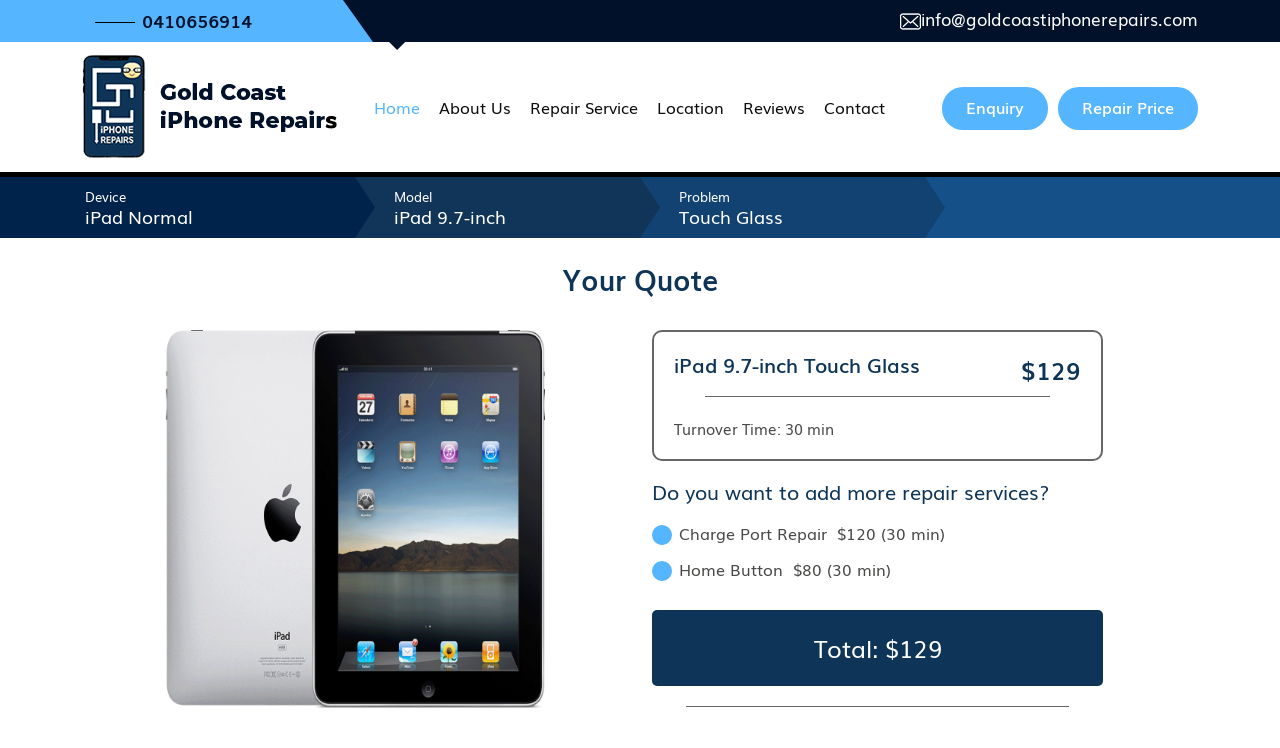

--- FILE ---
content_type: text/html; charset=UTF-8
request_url: https://www.goldcoastiphonerepairs.com/repair/ipad-normal/ipad-9.7-inch/glass-and-lcd-repair
body_size: 4101
content:









<!DOCTYPE HTML>

<html lang="en">

<head>

<meta charset="utf-8">

<title>iPad 9.7-inch Touch Glass</title>

<meta name="description" content="">

<meta name="keywords" content="">



<meta charset="utf-8">

<title>Gold Coast iPhone Repairs</title>

<meta name="viewport" content="width=device-width, initial-scale=1.0">

<link rel="shortcut icon" href="https://www.goldcoastiphonerepairs.com/favicon.ico" type="image/x-icon">

<link href="https://www.goldcoastiphonerepairs.com/assets/frontend/css/bootstrap.min.css" rel="stylesheet" type="text/css" media="all"/>

<link href="https://www.goldcoastiphonerepairs.com/assets/frontend/css/custom.css" rel="stylesheet" type="text/css" media="all"/>

<link href="https://www.goldcoastiphonerepairs.com/assets/frontend/css/style.css" rel="stylesheet" type="text/css" media="all"/>

<link href="https://www.goldcoastiphonerepairs.com/assets/frontend/css/slick.css" rel="stylesheet" type="text/css" media="all"/>

<link href="https://www.goldcoastiphonerepairs.com/assets/frontend/css/slick-theme.css" rel="stylesheet" type="text/css" media="all"/>



<script src="https://www.goldcoastiphonerepairs.com/assets/frontend/js/jquery.min.js"></script>

<script src="https://www.goldcoastiphonerepairs.com/assets/frontend/js/bootstrap.min.js"></script>

<script src="https://www.goldcoastiphonerepairs.com/assets/frontend/js/slick.js" type="text/javascript"></script>

    

<!-- Menu -->

<link rel="stylesheet" type="text/css" media="all" href="https://www.goldcoastiphonerepairs.com/assets/frontend/css/stellarnav.min.css">

<script type="text/javascript" src="https://www.goldcoastiphonerepairs.com/assets/frontend/js/stellarnav.min.js"></script>

<script type="text/javascript">

    jQuery(document).ready(function($) {

        jQuery('.stellarnav').stellarNav({

            theme: 'dark'

        });

    });

</script>   



<script>

$(window).scroll(function(){

    if ($(window).scrollTop() >= 100) {

        $('.header').addClass('fixed-header');

    }

    else {

        $('.header').removeClass('fixed-header');

    }

});

</script>

<script>

$(window).scroll(function() {

    var height = $(window).scrollTop();

    if (height > 100) {

        $('#back2Top').fadeIn();

    } else {

        $('#back2Top').fadeOut();

    }

});

$(document).ready(function() {

    $("#back2Top").click(function(event) {

        event.preventDefault();

        $("html, body").animate({ scrollTop: 0 }, "slow");

        return false;

    });



});

</script>

<script type="text/javascript">

    $(document).ready(function() {

        $('.multiple-items').slick({

          infinite: true,

          slidesToShow: 3,

          slidesToScroll: 3,

           responsive: [
        {
            breakpoint: 1024,
            settings: {
                slidesToShow: 2,
                slidesToScroll: 2,
            }
        },
        {
            breakpoint: 600,
            settings: {
                slidesToShow: 1,
                slidesToScroll: 1
            }
        },
        {
            breakpoint: 480,
            settings: {
                slidesToShow: 1,
                slidesToScroll: 1
            }
        }

  ]

        });

    });

</script>   

<!-- Global site tag (gtag.js) - Google Analytics -->
<script async src="https://www.googletagmanager.com/gtag/js?id=G-J9TVE5KLG6"></script>
<script>
  window.dataLayer = window.dataLayer || [];
  function gtag(){dataLayer.push(arguments);}
  gtag('js', new Date());

  gtag('config', 'G-J9TVE5KLG6');
</script>

<!-- Global site tag (gtag.js) - Google Analytics -->
<script async src="https://www.googletagmanager.com/gtag/js?id=UA-225986957-1"></script>
<script>
  window.dataLayer = window.dataLayer || [];
  function gtag(){dataLayer.push(arguments);}
  gtag('js', new Date());

  gtag('config', 'UA-225986957-1');
</script>


<script src="https://www.goldcoastiphonerepairs.com/assets/admin/js/config.js" type="text/javascript" charset="utf-8"></script>

	</head>

<body>

<header class="header">
	<div class="top_head">
		<div class="container">
			<div class="row">
				<div class="col-lg-3 col-md-6 col-12">
					<div class="call_sec"><a href="tel:0410656914">0410656914</a></div>
				</div>
				<div class="col-lg-9 col-md-9 col-12">
					<div class="head_mail"><a href="mailto:info@goldcoastiphonerepairs.com"><img src="https://www.goldcoastiphonerepairs.com/assets/frontend/images/mail.png">info@goldcoastiphonerepairs.com</a></div>
				</div>
			</div>
		</div>
	</div>
	<div class="container">
		<div class="row">
			<div class="col-lg-3 col-md-4 col-sm-7 col-7 logo2">
				<a href="https://www.goldcoastiphonerepairs.com/"><img src="https://www.goldcoastiphonerepairs.com/assets/frontend/images/logo.png" alt=""/></a>
			</div>	
			<div class="col-lg-6 col-md-12 col-sm-12 col-12 menu">
				<div id="main-nav" class="stellarnav">
					<ul>
						<li class="active"><a href="https://www.goldcoastiphonerepairs.com/">Home</a></li>
						<li><a href="https://www.goldcoastiphonerepairs.com/about-us">About Us</a></li>
						<li><a href="https://www.goldcoastiphonerepairs.com/repair">Repair Service</a></li>
						<li><a href="https://www.goldcoastiphonerepairs.com/locations">Location</a></li>
						<li><a href="https://www.goldcoastiphonerepairs.com/reviews">Reviews</a></li>
						<li><a href="https://www.goldcoastiphonerepairs.com/contact-us">Contact</a></li>
						<!-- <li><a href="https://www.goldcoastiphonerepairs.com/enquiry">Enquiry</a></li> -->
					</ul>
				</div>
				<div class="cl_mob d-md-none d-lg-none d-block">
				    <a href="tel:0410656914"><img src="https://www.goldcoastiphonerepairs.com/assets/frontend/images/cl2.png"></a>
				</div>
			</div>
			<!-- <div class="col-lg-2 col-md-4 col-sm-12 col-12">
				<div class="book_now enquery"><a href="https://www.goldcoastiphonerepairs.com/enquiry">Enquiry</a></div>
			</div> -->
			<div class="col-lg-3 col-md-4 col-sm-12 col-12 book_top">
				<div class="book_now enquery"><a href="https://www.goldcoastiphonerepairs.com/enquiry">Enquiry</a></div>
				<div class="book_now"><a href="https://www.goldcoastiphonerepairs.com/repair">Repair Price</a></div>
			</div>
	    </div>
	</div>	
</header>














<!--<div class="inner_banner_section">

  <div class="container">

    <div class="inner_banner_section_heading">

      Repair
    </div>

    <ol class="breadcrumb">

      <li class="breadcrumb-item"><a href="https://www.goldcoastiphonerepairs.com/">Home</a></li>

      <li class="breadcrumb-item active" aria-current="page">

        Repair
      </li>

    </ol>

  </div>

</div>-->

<div class="repair_page_fixed_section">

  <div class="progress progress-div">

    <div class="progress-bar" role="progressbar" style="width: 100%" aria-valuenow="25" aria-valuemin="0" aria-valuemax="100"></div>

  </div>

  <div class="repair_page_topbar">

    <div class="container">

      <div class="row">

        <div class="col-lg-3 col-md-3 repair_page_topbar_block repair_page_topbar_block1">

          <div class="repair_page_topbar_heading">Device</div>

          <div class="repair_page_topbar_text">

            iPad Normal
          </div>

        </div>

        <div class="col-lg-3 col-md-3 repair_page_topbar_block repair_page_topbar_block2">

          <div class="repair_page_topbar_heading">Model</div>

          <div class="repair_page_topbar_text">

            iPad 9.7-inch
          </div>

        </div>



        <div class="col-lg-3 col-md-3 repair_page_topbar_block repair_page_topbar_block3">

          <div class="repair_page_topbar_heading">Problem</div>

          <div class="repair_page_topbar_text">

            Touch Glass
          </div>

        </div>

          <div class="col-md-3 col-sm-3 repair_page_topbar_block repair_page_topbar_block4">

          <div class="repair_page_topbar_heading" id="topColorDiv"></div>

          <div class="repair_page_topbar_text" id="topColorNameDiv"></div>

        </div>

      </div>

    </div>

  </div>

</div>

<div class="repair_page_container">

  <div class="container">

    <div class="repair_page_main_heading">Your Quote</div> 

    <!--<div class="repair_device_block_sub_text">Quick FIX & Amazing Results</div>-->  

    <form method="post" action="https://www.goldcoastiphonerepairs.com/schedule-repair" id="fbook_now">

      <div class="row">

        <div class="col-lg-6 col-md-5 repair_result_image"> <div class="repair_model_div"><img src="https://www.goldcoastiphonerepairs.com/upload/device/1647856848-identify-ipad.png" alt="" class="repair_model_img"></div>

          <div class="row">

            <div class="col-lg-6 col-md-12 repair_spec_block repair_spec_border"> <img src="https://www.goldcoastiphonerepairs.com/assets/frontend/images/technocian_image.png" alt="" style="width:40px;">

              <div class="repair_spec_block_heading">Certified Technician</div>

              <div class="repair_spec_block_text">

                Gold Coast iPhone Repairs have the best Certified Technician in the industry.
              </div>

            </div>

            <div class="col-lg-6 col-md-12 repair_spec_block"> <img src="https://www.goldcoastiphonerepairs.com/assets/frontend/images/warranty_image.png" alt="" style="width:40px;">

              <div class="repair_spec_block_heading">Warranty</div>

              <div class="repair_spec_block_text">

                All Repairs are backed by our 90 Days Warranty
              </div>

            </div>

          </div>

        </div>

        <div class="col-lg-5 col-lg-offset-1 col-md-7 col-md-offset-0">

          <div class="repair_main_info_box">

            <div class="repair_main_info_box_title">

				<h1 style="padding-right: 0;" class="repair_main_info_box_title">iPad 9.7-inch Touch Glass </h1>

              <div class="repair_main_info_box_price"><strong>$<span id="changePriceSpan">129</span></strong></div>

              <input type="hidden" id="hid_prob_price" value="129">

            </div>

            <div class="repair_main_info_box_line"></div>

            
            <div class="repair_main_info_box_model">Turnover Time:

              30 min
            </div>

            
          </div>       

          <!--<div class="repair_choose_heading">Choose Your Part</div>-->        

          <div class="choose_part_btn">

            <input type="hidden" name="part_type" value="">

          </div>

          
          <div class="repair_details_offer">Do you want to add more repair services?</div>

          
          <label class="checkbox_container">Charge Port Repair&nbsp;&nbsp;$120 (30 min)

            <input type="checkbox" class="moreProblem" value="4" name="moreProblem[]" id="probChkbox4">

            <span class="checkmark"></span> </label>

          <script>

					   $('#probChkbox4').click(function(){

										var totalPrice=$("#hidTotalPrice").val();

										var probPrice=120;

										//var callOutFee=0;

										if($(this).prop("checked") == true){

											var allTotPrice=(parseFloat(totalPrice)+parseFloat(probPrice)).toFixed(2);
										}						

										else if($(this).prop("checked") == false){

											var allTotPrice=(parseFloat(totalPrice)-parseFloat(probPrice)).toFixed(2);
										}

										//var ovrAllTotPrice=parseFloat(allTotPrice)+parseFloat(callOutFee);

										$("#hidTotalPrice").val(allTotPrice);

										$("#totPriceSpan").text(allTotPrice);

									});

					   </script>

          
          <label class="checkbox_container">Home Button&nbsp;&nbsp;$80 (30 min)

            <input type="checkbox" class="moreProblem" value="22" name="moreProblem[]" id="probChkbox22">

            <span class="checkmark"></span> </label>

          <script>

					   $('#probChkbox22').click(function(){

										var totalPrice=$("#hidTotalPrice").val();

										var probPrice=80;

										//var callOutFee=0;

										if($(this).prop("checked") == true){

											var allTotPrice=(parseFloat(totalPrice)+parseFloat(probPrice)).toFixed(2);
										}						

										else if($(this).prop("checked") == false){

											var allTotPrice=(parseFloat(totalPrice)-parseFloat(probPrice)).toFixed(2);
										}

										//var ovrAllTotPrice=parseFloat(allTotPrice)+parseFloat(callOutFee);

										$("#hidTotalPrice").val(allTotPrice);

										$("#totPriceSpan").text(allTotPrice);

									});

					   </script>

          
          
          <div class="repair_main_info_box_bottom">

			
            <div class="repair_main_info_box_price_bottom" style="text-align: center;">Total: $<span id="totPriceSpan">129</span> <!--<strong>including call out fee & repair</strong>--></div>

            <div class="repair_main_info_box_line"></div>

            <div class="repair_page_btn_section"><a style="width: 49%;" href="javascript:void(0)" onClick="submitForm('Book Now')" class="repair_btn">Book Repair Now</a>				

				<a style="width: 49%;" href="tel:0410656914"  class="repair_call_btn">Call Us Now</a> 

              <input type="hidden" name="hid_booking_type" id="hid_booking_type" value="">

            </div>

          </div>

        </div>

      </div>

      <input type="hidden" id="hidTotalPrice" value="129">

      <input type="hidden" name="hid_brand_id" value="1">

      <input type="hidden" name="hid_model_id" value="152">

      <input type="hidden" name="hid_problem_id" value="2">

      <input type="hidden" name="hid_model_name" value="iPad 9.7-inch">

      <input type="hidden" name="hid_color_id" value="9999">

      <input type="hidden" name="hid_problem_name" value="Touch Glass">

    </form>

    <hr style="margin-top: 40px;">

    <div class="row">

      
    </div>

  </div>

</div>



<footer>
<div class="footer">
	<div class="container">
		<div class="row">
			<div class="col-lg-3 col-md-6 line foot_left">
				<div class="foot_title">Quick Links</div>
				<ul class="foot1">
					<li><a href="https://www.goldcoastiphonerepairs.com/">Home</a></li>
					<li><a href="https://www.goldcoastiphonerepairs.com/about-us">About us</a></li>
					<li><a href="https://www.goldcoastiphonerepairs.com/locations">Location</a></li>
					<li><a href="https://www.goldcoastiphonerepairs.com/reviews">Reviews</a></li>
					<li><a href="https://www.goldcoastiphonerepairs.com/contact-us">Contact us</a></li>
					<li><a href="https://www.goldcoastiphonerepairs.com/terms-and-conditions">Terms and Conditions</a></li>
				</ul>
			</div>

			<div class="col-lg-3 col-md-6 line">
				<div class="foot_title"><a href="https://www.goldcoastiphonerepairs.com/iphone-repairs">iPhone Repairs</a></div>
				<ul class="foot1">
					<li><a href="https://www.goldcoastiphonerepairs.com/iphone-screen-repairs">Screen Replacements</a></li>
					<li><a href="https://www.goldcoastiphonerepairs.com/iphone-back-glass-repairs">Back Glass Replacement</a></li>
					<li><a href="https://www.goldcoastiphonerepairs.com/iphone-battery-replacement">Battery Replacements</a></li>
					<li><a href="https://www.goldcoastiphonerepairs.com/iphone-charging-port-repairs">Charging Port Repair</a></li>
					<li><a href="https://www.goldcoastiphonerepairs.com/iphone-microphone-replacement">Microphone Replacement</a></li>
					<li><a href="https://www.goldcoastiphonerepairs.com/iphone-speaker-replacement">Speaker Replacement</a></li>
					
					<li><a href="https://www.goldcoastiphonerepairs.com/iphone-home-button-repairs">Home Button Repair</a></li>
				</ul>
			</div>

			<div class="col-lg-3 col-md-6 line">
				<div class="foot_title"><a href="https://www.goldcoastiphonerepairs.com/ipad-repairs">iPad Repairs</a></div>
				<ul class="foot1">
					<li><a href="https://www.goldcoastiphonerepairs.com/ipad-touchscreen-replacement">Touchscreen Replacement</a></li>
					<li><a href="https://www.goldcoastiphonerepairs.com/ipad-screen-repairs">LCD + Touch Glass Replacement</a></li>
					<li><a href="https://www.goldcoastiphonerepairs.com/ipad-battery-replacement">Battery Replacements</a></li>
					<li><a href="https://www.goldcoastiphonerepairs.com/ipad-charging-port-repairs">Charging Port Replacement</a></li>
					<li><a href="https://www.goldcoastiphonerepairs.com/ipad-home-button-repairs">Home Button Replacement</a></li>
				</ul>
			</div>

			<div class="col-lg-3 col-md-6">
				<div class="foot_title">Follow us</div>
				<div class="social">
					<a href="https://www.instagram.com/goldcoastiphonerepairs/"><img src="https://www.goldcoastiphonerepairs.com/assets/frontend/images/ins.png"></a>
					<a href="https://www.facebook.com/goldcoastiphonerepairs/"><img src="https://www.goldcoastiphonerepairs.com/assets/frontend/images/fb.png"></a>
				</div>
				<div class="g-review">
					<a href="https://www.goldcoastiphonerepairs.com/reviews"><img src="https://www.goldcoastiphonerepairs.com/assets/frontend/images/g-review.png"></a>
				</div>
				<div class="foot_contct">
					<div class="foot-cl"><a href="tel:0410656914"><img src="https://www.goldcoastiphonerepairs.com/assets/frontend/images/cl2.png">0410656914</a></div>
				</div>
				<div class="foot_contct">
					<div class="foot_mail"><a href="mailto:info@goldcoastiphonerepairs.com"><img src="https://www.goldcoastiphonerepairs.com/assets/frontend/images/mail.png">info@goldcoastiphonerepairs.com</a></div>
				</div>
			</div>
		</div>		
	</div>
</div>	

<div class="copyright">
	<div class="container">
		2022 © Copyright all right reserved   /   design by <a href="https://www.jrtechnologiesweb.com/" target="_blank">jr Technologies web </a>
	</div>
</div>
</footer>



<div class="footer_fixed_btn d-lg-none">
	<a href="https://www.google.com/maps?ll=-28.091977,153.406462&z=16&t=m&hl=en&gl=IN&mapclient=embed&q=10+Valbonne+Ave+Varsity+Lakes+QLD+4227+Australia" target="_blank" class="footer_btn1">Visit Store</a>
	<a href="https://www.goldcoastiphonerepairs.com/repair" class="footer_btn2">Repair Price</a>
</div>

	

<a href="javascript:viod(0);" id="back-to-top" title="Back to top"><img src="https://www.goldcoastiphonerepairs.com/assets/frontend/images/back_to_top.png" alt=""></a>
	



<script>

if ($('#back-to-top').length) {

	var scrollTrigger = 100, // px

		backToTop = function () {

			var scrollTop = $(window).scrollTop();

			if (scrollTop > scrollTrigger) {

				$('#back-to-top').addClass('show');

			} else {

				$('#back-to-top').removeClass('show');

			}

		};

	backToTop();

	$(window).on('scroll', function () {

		backToTop();

	});

	$('#back-to-top').on('click', function (e) {

		e.preventDefault();

		$('html,body').animate({

			scrollTop: 0

		}, 700);

	});

}

</script>
<!-- Messenger Chat Plugin Code -->
    <div id="fb-root"></div>

    <!-- Your Chat Plugin code -->
    <div id="fb-customer-chat" class="fb-customerchat">
    </div>

    <script>
      var chatbox = document.getElementById('fb-customer-chat');
      chatbox.setAttribute("page_id", "103386974489767");
      chatbox.setAttribute("attribution", "biz_inbox");
    </script>

    <!-- Your SDK code -->
    <script>
      window.fbAsyncInit = function() {
        FB.init({
          xfbml            : true,
          version          : 'v17.0'
        });
      };

      (function(d, s, id) {
        var js, fjs = d.getElementsByTagName(s)[0];
        if (d.getElementById(id)) return;
        js = d.createElement(s); js.id = id;
        js.src = 'https://connect.facebook.net/en_US/sdk/xfbml.customerchat.js';
        fjs.parentNode.insertBefore(js, fjs);
      }(document, 'script', 'facebook-jssdk'));
    </script><script>

	function submitForm(val)
	{
		document.getElementById("hid_booking_type").value=val;

		document.getElementById("fbook_now").submit();
	}

</script> 

<!---------------- For Validation ------------------------------>

<link rel="stylesheet" type="text/css" href="https://www.goldcoastiphonerepairs.com/validation/jquery.validate.css" />

<script src="https://www.goldcoastiphonerepairs.com/validation/jquery.validate.js" type="text/javascript"></script> 

<script src="https://www.goldcoastiphonerepairs.com/validation/jquery.validation.functions.js" type="text/javascript"></script> 

<script type="text/javascript">     

            /* <![CDATA[ */

            jQuery(function(){

                jQuery("#mir_fname").validate({

                    expression: "if (VAL) return true; else return false;",

                    message: "Please enter your First Name"

                });

				jQuery("#mir_lname").validate({
                    expression: "if (VAL) return true; else return false;",
                    message: "Please enter your Last Name"

                });


				jQuery("#mir_phone").validate({
                    expression: "if (VAL) return true; else return false;",
                    message: "Please enter your Phone No"
                });

                jQuery("#mir_email").validate({
                    expression: "if (VAL.match(/^[^\\W][a-zA-Z0-9\\_\\-\\.]+([a-zA-Z0-9\\_\\-\\.]+)*\\@[a-zA-Z0-9_]+(\\.[a-zA-Z0-9_]+)*\\.[a-zA-Z]{2,4}$/)) return true; else return false;",
                    message: "Please enter a valid Email ID"
                });

				jQuery("#mir_serial_no").validate({
                    expression: "if (VAL) return true; else return false;",
                    message: "Please enter IMEI Serial"
                });

				jQuery("#mir_return_address").validate({
                    expression: "if (VAL) return true; else return false;",
                    message: "Please enter the Return Address"

                });

           });	

</script>

</body>

</html>





--- FILE ---
content_type: text/css
request_url: https://www.goldcoastiphonerepairs.com/assets/frontend/css/custom.css
body_size: 4566
content:
@charset "utf-8";

/* CSS Document */

body{

	margin:0;

	padding:0;

	font-family: 'Muli';

}

a{

	text-decoration:none !important;

}

img{

	max-width: 100%;

    height: auto;

}

@font-face {

    font-family: 'Muli';

    src: url('../fonts/Muli.eot');

    src: url('../fonts/Muli.eot?#iefix') format('embedded-opentype'),

        url('../fonts/Muli.woff2') format('woff2'),

        url('../fonts/Muli.woff') format('woff'),

        url('../fonts/Muli.ttf') format('truetype'),

        url('../fonts/Muli.svg#Muli') format('svg');

    font-weight: normal;

    font-style: normal;

    font-display: swap;

}



@font-face {

    font-family: 'Muli';

    src: url('../fonts/Muli-Bold.eot');

    src: url('../fonts/Muli-Bold.eot?#iefix') format('embedded-opentype'),

        url('../fonts/Muli-Bold.woff2') format('woff2'),

        url('../fonts/Muli-Bold.woff') format('woff'),

        url('../fonts/Muli-Bold.ttf') format('truetype'),

        url('../fonts/Muli-Bold.svg#Muli-Bold') format('svg');

    font-weight: bold;

    font-style: normal;

    font-display: swap;

}



@font-face {

    font-family: 'Muli';

    src: url('../fonts/Muli-SemiBold.eot');

    src: url('../fonts/Muli-SemiBold.eot?#iefix') format('embedded-opentype'),

        url('../fonts/Muli-SemiBold.woff2') format('woff2'),

        url('../fonts/Muli-SemiBold.woff') format('woff'),

        url('../fonts/Muli-SemiBold.ttf') format('truetype'),

        url('../fonts/Muli-SemiBold.svg#Muli-SemiBold') format('svg');

    font-weight: 600;

    font-style: normal;

    font-display: swap;

}



@font-face {

    font-family: 'Poppins';

    src: url('Poppins-Bold.eot');

    src: url('Poppins-Bold.eot?#iefix') format('embedded-opentype'),

        url('../fonts/Poppins-Bold.woff2') format('woff2'),

        url('../fonts/Poppins-Bold.woff') format('woff'),

        url('../fonts/Poppins-Bold.ttf') format('truetype'),

        url('../fonts/Poppins-Bold.svg#Poppins-Bold') format('svg');

    font-weight: bold;

    font-style: normal;

    font-display: swap;

}



@font-face {

    font-family: 'Poppins';

    src: url('../fonts/Poppins-Medium.eot');

    src: url('../fonts/Poppins-Medium.eot?#iefix') format('embedded-opentype'),

        url('../fonts/Poppins-Medium.woff2') format('woff2'),

        url('../fonts/Poppins-Medium.woff') format('woff'),

        url('../fonts/Poppins-Medium.ttf') format('truetype'),

        url('../fonts/Poppins-Medium.svg#Poppins-Medium') format('svg');

    font-weight: 500;

    font-style: normal;

    font-display: swap;

}



@font-face {

    font-family: 'Poppins';

    src: url('../fonts/Poppins-SemiBold.eot');

    src: url('../fonts/Poppins-SemiBold.eot?#iefix') format('embedded-opentype'),

        url('../fonts/Poppins-SemiBold.woff2') format('woff2'),

        url('../fonts/Poppins-SemiBold.woff') format('woff'),

        url('../fonts/Poppins-SemiBold.ttf') format('truetype'),

        url('../fonts/Poppins-SemiBold.svg#Poppins-SemiBold') format('svg');

    font-weight: 600;

    font-style: normal;

    font-display: swap;

}

.badge_sec {
    position: absolute;
    left: 610px;
    top: 260px;
}
.badge_sec img {
    width: 190px;
}

.fixed-header {

    position: fixed;

    top: -42px;

    width: 100%;

    background: #fff;

    transition: all ease 0.5s;

    z-index: 9999;    

}

.top_head {

    background: #01112a;

}

.call_sec {

    background: #55b5ff;

    position: relative;

    padding: 9px 0;

}

.call_sec a {

    color: #01112a;

    font-size: 18px;

    font-weight: bold;

    position: relative;

    padding-left: 60px;

    line-height: 1;

}

.call_sec a:before {

    width: 40px;

    height: 1px;

    content: "";

    position: absolute;

    left: 13px;

    top: 15px;

    background: #000;

}

.call_sec:after {

    width: 0;

    height: 0;

    border-top: 42px solid transparent;

    border-bottom: 0px solid transparent;

    border-left: 30px solid #55b5ff;

    position: absolute;

    right: -30px;

    content: "";

    top: 0;

}

.call_sec:before {

    width: 1000px;

    height: 100%;

    background: #55b5ff;

    content: "";

    position: absolute;

    top: 0;

    left: -1000px;

}

.logo2 {

    padding-top: 13px;

}

.book_now { padding-top: 45px; display: inline-block; vertical-align: middle;
 margin-left: 5px; }

.book_now a {

    text-align: center; background: #55b5ff; padding: 12px 24px 15px; display:
    block; line-height: 1; border-radius: 40px; font-size: 16px; font-weight:
    600; color: #fff;

}

.book_now a:hover {

    background: #01112a;

}

.head_mail {

    text-align: right;

    font-size: 17px;

        padding-top: 6px;

}

.head_mail a {

    color: #fff;

    font-weight: 500;

}

.head_mail a:hover {

    background: #55b5ff;

}

li.active a {

    color: #55b5ff !important;

    position: relative;

}

li.active a:after {

    width: 0;

    height: 0;

    border-left: 8px solid transparent;

    border-right: 8px solid transparent;

    position: absolute;

    border-top: 8px solid #01112a;

    top: 0;

    left: 50%;

    content: "";

    transform: translate(-50%, 0px);

}

.banner_outer{

    background-image: url('../images/banner_bg.jpg');

    height: 586px;

    background-size: cover; margin-top: 168px;

}

.phone_img {

    margin-top: 220px;

}

.banner_cont {

    text-align: center;

    color: #fff;

    font-family: 'Poppins';

}

.exp_titl {

    font-size: 20px;

    text-transform: uppercase;

    font-weight: 600;

    letter-spacing: 1px;

    border-top: 1px solid #fff;

    padding: 6px 0;

    display: inline-block;

    border-bottom: 1px solid #fff;

    margin: 15px 0;

}

.bnr_titl {

    font-size: 35px;

    line-height: 1.1;

    margin-bottom: 10px;

    font-weight: bold;

}

.banner_cont {

    text-align: center;

    color: #fff;

    font-family: 'Poppins';

    margin-top: 110px;

    margin-left: -250px;

}

.call_now_bnr {

    font-size: 23px;

    font-weight: bold;

    background: #55b5ff;

    display: inline-block;

    padding: 6px 20px 5px 7px;

    border-radius: 50px;

}

.call_now_bnr a {

    color: #000;

}

.call_now_bnr:hover {

    background: #fff;

}

.call_now_bnr span {

    width: 39px;

    height: 39px;

    display: inline-block;

    background: #01112a;

    border-radius: 50px;

    margin-right: 6px;

    vertical-align: middle;

}

.call_now_bnr a {

    display: inline-block;

    vertical-align: -2px;

}

.book_bnr {

    font-size: 20px;

    font-weight: bold;

    background: #ffffff;

    display: inline-block;

    padding: 7px 66px 6px 7px;

    border-radius: 50px;

    text-transform: uppercase;

    margin-top: 10px;

}

.book_bnr span {

    width: 39px;

    height: 39px;

    display: inline-block;

    background: #01112a;

    border-radius: 50px;

        line-height: 1.8;

    margin-right: 6px;

    vertical-align: middle;

}

.book_bnr a {

    color: #040404;

    padding-left: 40px;

}

.book_bnr:hover {

    background: #55b5ff;

}

.service_outer {

    background: #f7f7f7;

    padding: 50px 0;

        margin-bottom: 170px;

    position: relative;

}

.service_outer:after {

    width: 0;

    height: 0;

    border-top: 0px solid transparent;

    border-bottom: 110px solid transparent;

    border-right: 1360px solid #f7f7f7;

    position: absolute;

    right: 0;

    bottom: -110px;

    content: "";

}

.service_sub {

    font-size: 15px;

    color: #272727;

    font-weight: 600;

}

.service_titl {

    font-family: 'Poppins';

    font-size: 35px;

    font-weight: bold;

    margin-bottom: 60px;

    line-height: 1.4;

    color: #0e3557;

}

.service_titl span {

    color: #55b5ff;

}

.serv_ico {

    width: 78px;

    height: 78px;

    background: #f7f7f7;

    text-align: center;

    line-height: 4.7;

    border-radius: 50px;

    box-shadow: 0px 3px 4px 0px rgb(0 0 0 / 31%);

    display: inline-block;

    vertical-align: middle;

}

.serv_name_sec strong {

    font-size: 20px;

    display: block;

    line-height: 1.3;

}

.serv_name_sec a {

    font-size: 15px;

    color: #747474;

    font-weight: 600;

    line-height: 1.9;

}

.serv_name_sec {

    display: inline-block;

    vertical-align: middle;

    margin-left: 10px;

}

.serv_sec {

    margin-bottom: 20px;

}

.mobile_midl_img {

    margin-top: -20px;

}

.choose_cont {

    border-top: 1px solid rgb(204 204 204 / 34%);

    padding: 20px 0;

    border-bottom: 1px solid rgb(204 204 204 / 34%);

}

.choose_ico {

    width: 71px;

    height: 71px;

    background: #0e3557;

    text-align: center;

    line-height: 4.2;

    border-radius: 50px;

    display: inline-block;

    vertical-align: middle;

    margin-right: 5px;

}

.choose_name {

    font-size: 18px;

    font-weight: 600;

    display: inline-block;

    vertical-align: middle;

    width: 69%;

    line-height: 1.3;

}

.choose_btm {

    margin-top: 60px;

}

.choose_img_sec {

    position: relative;

}

.choose_img_sec img {

    width: 100%;

}

.choose_img_sec strong {

    font-size: 18px; text-transform: uppercase; display: block; text-align:
    center; background: #fff; padding: 10px 0 12px; position: absolute;
    width: 90%; bottom: 20px; left: 13px; color: #001941; font-weight: 600;
    line-height: 1;

}

.choose_img_sec:hover strong {

    background: #55b5ff !important;

    color: #fff;

}

.about_outer {

    margin: 90px 0;

}

.abt_sub {

    font-family: 'Poppins';

    font-size: 14px;

    font-weight: 600;

}

.abt_titl {

    font-size: 32px;

    font-weight: bold;

    line-height: 1.2;

    margin: 5px 0 35px;

    font-family: 'Poppins';

    color: #001941;

    position: relative;

}

.abt_titl:after {

    width: 30px;

    height: 3px;

    background: #001941;

    left: 0;

    position: absolute;

    bottom: -19px;

    content: "";

}

.read_more a:hover {

    background: #0e3557;

}



.abt_titl strong {

    color: #55b5ff;

}

.abt_img {

    text-align: right;

}

.read_more {

    margin-top: 31px;

}

.read_more a {

    background: #55b5ff;

    font-family: 'Poppins';

    padding: 12px 25px;

    border-radius: 50px;

    color: #fff;

}

.step_sec {

    display: flex;

    align-items: center;

    border-right: 1px solid #ccc;

    justify-content: center;

}

.step_titl {

    border-top: 1px solid rgb(233 233 233);

    padding-top: 30px;

}

.step_row {

    padding: 0 90px;

}

.step_ico {

    width: 87px;

    height: 87px;

    border: 1px dashed rgb(10 28 44 / 67%);

    text-align: center;

    line-height: 5.1;

    border-radius: 50px;

        flex: none;

}

.step_right {

    margin-left: 12px;

}

.step_right span {

    font-size: 14px;

    font-weight: 600;

    display: block;

    color: #55b5ff;

    font-family: 'Poppins';

    text-transform: uppercase;

}

.step_right strong {

    font-size: 20px;

    font-family: 'Poppins';

    color: #0e3557;

    line-height: 1;

}

.cta_outer {

    background-image: url(../images/cta_bg.jpg);

    background-size: cover;

    padding: 50px 0;

    margin: 65px 0 0;

    text-align: center;

    color: #fff;
}

.cta_titl {

    font-size: 30px;

    font-weight: bold;

    line-height: 1.3;

    margin-bottom: 20px;

    letter-spacing: 0.9px;

}

.cta_btns a img {

    display: inline-block;

    vertical-align: text-top;

}

.cta_btns a {

    background: transparent;

    font-size: 25px;

    padding: 6px 20px 6px 8px;

    border-radius: 50px;

    line-height: 1;

    border: 2px solid #fff;

    display: inline-block;

    color: #fff;

    vertical-align: middle;

    font-weight: bold;

    margin-right: 5px;

}

.cta_btns a:hover {

    background: #103557;

}

a.br:hover {

    background: #fff;

}

a.br {
    background: #55b5ff;
    font-size: 18px;
    text-align: center;
    padding: 15px 30px 18px 30px;
    font-weight: 500;
    color: #000;
    border: 3px solid #fff;
    text-transform: uppercase;

}

.area_titl {

    text-align: center;

    font-family: 'Poppins';

    font-size: 30px;

    margin-bottom: 30px;

    font-weight: bold;

    color: #0e3557;

}

.serv_area {

    background: #f5f5f5;

    padding: 50px 0 70px;

    margin-bottom: 0;

}

.serv_area_list {

    border-right: 1px solid #e9e9e9;

    padding-left: 7px;

}

.serv_area_list ul {

    margin: 0;

    padding: 0;

}

.serv_area_list ul li {

     list-style-type: none;

    font-size: 16px;

    font-weight: 700;

    padding: 0 0px 7px 22px;

    color: #0e3557;

    background-image: url(../images/loc.png);

    background-repeat: no-repeat;

    background-position: 0 5px;

}

.view_more {

    margin: 50px 0 0;

}

.view_more a {

    font-size: 20px;

    background: #0e3557;

    padding: 10px 33px 14px;

    color: #fff;

    border-radius: 50px;

}

.view_more a:hover {

    background: #55b5ff;

}

.testi_outer{

    background-image: url('../images/testi_img.png');

    background-size: cover;

    padding: 50px 0 70px;


}

.testi_titl {

    font-family: 'Poppins';

    text-align: center;

    font-size: 30px;

    color: #fff;

    margin-bottom: 50px;

    position: relative;

}

.testi_titl:after {

    width: 40px;

    height: 3px;

    background: #55b5ff;

    content: "";

    position: absolute;

    left: 50%;

    transform: translate(-50%, 0px);

    bottom: -10px;

}

.box_testi {

    background: #fff;

    margin: 0 15px;

    padding: 40px 30px 40px 40px;

    border-radius: 5px; min-height: 330px;

}

.box_txt {

    font-size: 17px;

    margin-bottom: 15px;

    font-style: italic;

    line-height: 1.4;

    font-weight: 600;

    position: relative;

}

.box_txt:after{

    background-image: url(../images/quote_img.png);

    width: 84px;

    height: 45px;

    position: absolute;

    left: -10px;

    top: -10px;

    content: "";

}

.author {

    color: #55b5ff;

    font-size: 18px;

    margin-top: 10px;

}

.author span {

    display: block;

    line-height: 1.2;

    font-size: 15px;

    color: #000;

}

.star {

    line-height: 1;

    margin-top: 24px;

}

.form_outer {

    margin: 70px 0;

}

.form_sec {

    font-family: 'Poppins';

    padding: 35px;

    border: 1px solid #ccc;

}

.form_sec strong {

    font-size: 23px;

    display: block;

    margin-bottom: 14px;

    color: #424141;

}

.form_fld input, .form_fld textarea {

    width: 100%;

    padding: 6px 0;

    font-size: 15px;

    border: none;

    border-bottom: 1px solid #ccc;

    margin-bottom: 10px;

    color: #000;

}

.form_fld textarea {

    height: 100px;

}

.form_btn input {

    background: #0e3557;

    padding: 7px 25px;

    border: none;

    color: #fff;

}

#back2Top {

    width: 45px;

    height: 45px;

    line-height: 22px;

    overflow: hidden;

    z-index: 999;

    padding-top: 8px;

    cursor: pointer;

    transform: rotate(0deg);

    position: fixed;

    bottom: 56px;

    right: 2%;

    color: #fff;

    background: #55b5ff;

    font-weight: bold;

    text-align: center;

    text-decoration: none;

    transition: all 0.5s;

}



.inner_page_banner{

    background:url(../images/inner-banner.jpg) #575656 no-repeat;

    background-size: cover;

    padding: 70px 0;

    margin-top: 85px;

    position: relative;

    text-align: center;

}

.inner_banner_heading{

    color: #fff;

    font-size: 34px;

    font-weight: bold;

    text-transform: uppercase;

    position: relative;

    z-index: 99;

}

.footer{

    background:#131313;

    padding: 50px 0 40px;

}

.foot_title{

    font-size: 20px;

    font-weight: 600;

    color: #55b5ff;

    margin-bottom: 10px;

}

.foot1{

    margin: 0;

    padding: 0;

}

.foot1 li{

    list-style: none;

    font-size: 15px;

    color: #fff; padding-bottom: 4px;

}

.foot1 li a{

    color: #fff;

    transition: ease all 0.5s;

}

.foot1 li a:hover{

    color: #55b5ff;

    transition: ease all 0.5s;

}

.g-review{

    padding-top: 14px;

}

.line{

    position: relative;

}

.line:after{

    width: 1px;

    height: 100%;

    background: #3e3e3e;

    position: absolute;

    top: 8px;

    right: 22px;

    content: "";

}

.foot_left{

    padding-left: 55px;

}

.copyright{

    background: #0d0d0d;

    color: #fff;

    padding: 10px 0;

    text-align: center;

    font-size: 15px;

    font-weight: 600;

    text-transform: uppercase;

}

.copyright a{

    color: #fff;

}
.form_outer .form_btn { background: transparent !important; padding:
 0 !important; margin-top: 10px !important; }

.inner_content { margin-bottom: 80px; }
.testimonial_page_block_inner { background: #0f3556; padding: 20px;
 margin-top: 50px; height: 88%; border-radius: 10px; }
.testimonial_page_block_text { font-size: 15px; margin-bottom: 10px;
 line-height: 1.6; color: #fff; }
.testimonial_page_block_name { margin-top: 10px; font-size: 16px; font-weight:
 bold; color: #55b5ff; }

.common_btn { background: #123552; border-radius: 0; } a.menu-toggle.full i
 { width: 32px; height: 32px; background: url(../images/menu_ico.png); background-position: 0px 0px; background-repeat:
 no-repeat; display: block; margin: -12px 0 0 15px; }
.our-service-text { padding-bottom: 20px; font-size: 16px; font-weight: 600;
 border-bottom: 1px solid rgb(204 204 204 / 66%); margin-bottom: 30px; }
.cl_mob { position: absolute; top: 26px; right: 80px; }
.foot-cl a img { margin-right: 10px; }
.foot-cl a { color: #fff; }
.foot_contct { margin: 10px 0; }
.foot_mail a { font-size: 13px; margin-left: 10px; color: #fff; }
.foot_mail a img { margin-right: 10px; }
.cl-loc img { position: absolute; left: 0; top: 5px; }
.abt_txt ul {margin: 0;padding: 0;}
.abt_txt ul li {
  list-style-type: none;
  padding-left: 30px;
  background-image: url(../images/list-bg.png);
  background-repeat: no-repeat;
  background-position: 0 5px;
  margin-bottom: 6px;
  background-size: 16px;
}
.quote-title {
  font-size: 32px;
  font-weight: bold;
  line-height: 1.2;
  margin: 5px 0 35px;
  padding-bottom: 20px;
  font-family: 'Poppins';
  color: #001941;
  position: relative;
}
.quote-title::after {
  background: #001941;
  position: absolute;
  content: "";
  height: 4px;
  width: 40px;
  bottom: 0;
  left: 50%;
  transform: translate(-50%, -50%);
}
.quote-title strong {
  color: #55b5ff;
}
.mid_sec {
    margin-top: 50px;
    border-top: 1px solid #e5e5e5;
    padding-top: 40px;
    margin-bottom: 40px;
}
a.book_now.enquery {
    font-size: 18px;
    padding: 17px 40px;
}
@media only screen and (max-width : 320px) {
    .top_head { display: none; }
    .logo2 { padding-top: 7px; padding-bottom: 7px; }
    .cl_mob { top: 20px; }
    .book_top { display: none; }
    .stellarnav.mobile > ul > li > a { padding: 5px 15px !important;
     border-bottom: 1px solid #e5e5e5; }
    .slick-next { right: -10px !important; }
    .banner_outer { height: 530px; margin-top: 80px; }
    .banner_cont { margin-top: 30px; margin-left: 0; }
    .bnr_titl { font-size: 20px; line-height: 1.3; font-weight: normal; }
    .phone_img { margin-top: 40px; }
    .service_outer { padding: 20px 0; margin-bottom: 0; }
    .serv_sec { margin-bottom: 10px; }
    .service_titl { font-size: 22px; margin-bottom: 20px; line-height: 1.3; }
    .serv_name_sec { width: 68%; }
    .serv_name_sec strong { font-size: 18px; }
    .service_outer:after{ display: none; }
    .choose_sec { margin-bottom: 10px; }
    .choose_btm { margin-top: 30px; }
    .choose_img_sec { margin-bottom: 20px; }
    .about_outer { margin: 30px 0; }
    .abt_titl { font-size: 22px; }
    .abt_img { text-align: center; margin-top: 20px; }
    .step_row { padding: 0 0px; }
    .step_right { width: 70%; }
    .step_sec { margin-bottom: 10px; }
    .step_right strong { font-size: 18px; }
    .cta_outer { padding: 30px 0; margin: 15px 0 0; }
    .cta_titl { font-size: 22px; }
    .cta_btns a { margin-right: 5px; margin-bottom: 10px; }
    .serv_area { padding: 20px 0 20px; }
    .area_titl { font-size: 25px; margin-bottom: 20px; }
    .testi_outer { padding: 20px 0 40px; }
    .testi_titl { font-size: 25px; margin-bottom: 40px; }
    .box_testi { padding: 30px 15px 20px 25px; min-height: auto; }
    .form_outer { margin: 30px 0; }
    .form_sec { padding: 15px; }
    .map { margin-top: 20px; }
    .footer { padding: 20px 0 20px; }
    .foot_left { padding-left: 15px; }
    .line:after{ display: none; }
    .copyright { padding: 10px 0 60px; font-size: 13px; }
    .inner_banner_section_heading { font-size: 20px !important; }
    .inner_banner_section { padding: 90px 0 15px !important; }
    .inner_page_container { padding: 0; }
    .repair_page_main_heading { font-size: 20px !important; margin-bottom:
     5px !important; margin-top: 10px; }
    .repair_device_block_inner { padding: 10px 0 0 !important; }
    .repair_device_block_text { font-size: 12px; }
    .repair_page_fixed_section { margin-top: 80px !important; }
    .repair_page_topbar_text { font-size: 15px !important; } 
    
     .badge_sec {
        position: absolute;
        left: 10px;
        top: 107px;
    }
    .badge_sec img {
       width: 100px;
    } 
}

@media only screen and (min-width : 321px) and (max-width : 480px) {
    .badge_sec {
        position: absolute;
        left: 36px;
        top: 107px;
    }
    .badge_sec img {
       width: 100px;
    } 
    .top_head { display: none; } a.menu-toggle.full i { margin: -19px 0 0
     15px !important; }
    .logo2 { padding-top: 7px; padding-bottom: 7px; }
    .book_top { display: none; }
    .stellarnav.mobile > ul > li > a { padding: 5px 15px !important;
     border-bottom: 1px solid #e5e5e5; }
    .slick-next { right: -10px !important; }
    .banner_outer { height: 530px; margin-top: 80px; }
    .banner_cont { margin-top: 30px; margin-left: 0; }
    .bnr_titl { font-size: 23px; line-height: 1.3; font-weight: normal; }
    .phone_img { margin-top: 40px; }
    .service_outer { padding: 20px 0; margin-bottom: 0; }
    .serv_sec { margin-bottom: 10px; }
    .service_titl { font-size: 25px; margin-bottom: 20px; line-height: 1.3; }
    .serv_name_sec { width: 68%; }
    .serv_name_sec strong { font-size: 20px; }
    .service_outer:after{ display: none; }
    .choose_sec { margin-bottom: 10px; }
    .choose_btm { margin-top: 30px; }
    .choose_img_sec { margin-bottom: 20px; }
    .about_outer { margin: 30px 0; }
    .abt_titl { font-size: 24px; }
    .abt_img { text-align: center; margin-top: 20px; }
    .step_row { padding: 0 0px; }
    .step_right { width: 70%; }
    .step_sec { margin-bottom: 10px; border-right: none; }
    .step_right strong { font-size: 18px; }
    .cta_outer { padding: 30px 0; margin: 15px 0 0; }
    .cta_titl { font-size: 22px; }
    .cta_btns a { margin-right: 5px; margin-bottom: 10px; }
    .serv_area { padding: 20px 0 20px; }
    .area_titl { font-size: 25px; margin-bottom: 20px; }
    .testi_outer { padding: 20px 0 40px; }
    .testi_titl { font-size: 25px; margin-bottom: 40px; }
    .box_testi { padding: 30px 15px 20px 25px; min-height: auto; }
    .form_outer { margin: 30px 0; }
    .form_sec { padding: 15px; }
    .map { margin-top: 20px; }
    .footer { padding: 20px 0 20px; }
    .foot_left { padding-left: 15px; }
    .line:after{ display: none; }
    .copyright { padding: 10px 0 60px; font-size: 13px; }
    .inner_banner_section_heading { font-size: 20px !important; }
    .inner_banner_section { padding: 100px 0 15px !important; }
    .inner_page_container { padding: 0; }
    .repair_page_main_heading { font-size: 20px !important; margin-bottom:
     5px !important; margin-top: 10px; }
    .repair_device_block_inner { padding: 10px 0 0 !important; }
    .repair_device_block_text { font-size: 12px; }
    .repair_page_fixed_section { margin-top: 93px !important; }
    .repair_page_topbar_text { font-size: 15px !important; } }

@media only screen and (min-device-width : 375px) and
 (max-device-width : 667px) and (orientation : portrait) {
    .repair_page_fixed_section { margin-top: 102px !important; }
    .menu-toggle { margin-top: -48px; } }

@media only screen and (min-device-width : 414px) and
 (max-device-width : 736px) and (orientation : portrait) {
    .cl_mob { top: 33px; }
    .menu-toggle { margin-top: -14px !important; } }

@media only screen and (min-width : 481px) and (max-width : 767px) {
    .cl_mob { top: 40px; right: 230px; } }

@media only screen and (min-width : 768px) and (max-width : 1024px) and
 (orientation : portrait) {
    .badge_sec {
        left: 600px;
        top: 180px;
    }
    .badge_sec img {
        width: 140px;
    }
    .top_head { display: none; }
    .stellarnav ul { margin: 40px 0 0 !important; } a.menu-toggle.full
     { display: inherit !important; } a.menu-toggle.full i { margin: -65px 0
     0 auto !important; }
    .stellarnav .menu-toggle { padding: 0 !important; }
    .logo2 { padding-top: 7px; padding-bottom: 7px; z-index: 999999999;
     position: relative; }
    .book_top { display: none; }
    .stellarnav.mobile > ul > li > a { padding: 5px 15px !important;
     border-bottom: 1px solid #e5e5e5; }
    .slick-next { right: -10px !important; }
    .banner_outer { height: 375px; margin-top: 100px; }
    .banner_cont { margin-top: 30px; margin-left: 0; }
    .bnr_titl { font-size: 19px; line-height: 1.3; font-weight: normal; }
    .bnr_titl br { display: none; }
    .phone_img { margin-top: 222px; }
    .service_outer { padding: 30px 0; margin-bottom: 40px; }
    .serv_sec { margin-bottom: 10px; }
    .service_titl { font-size: 25px; margin-bottom: 20px; line-height: 1.3; }
    .serv_name_sec { width: 68%; }
    .serv_name_sec strong { font-size: 20px; }
    .service_outer:after{ display: none; }
    .choose_sec { margin-bottom: 10px; }
    .choose_btm { margin-top: 30px; }
    .choose_img_sec { margin-bottom: 20px; }
    .about_outer { margin: 30px 0; }
    .abt_titl { font-size: 24px; }
    .abt_img { text-align: center; margin-top: 20px; }
    .step_row { padding: 0 0px; }
    .step_right { width: 70%; }
    .step_sec { margin-bottom: 10px; border-right: none; }
    .step_right strong { font-size: 17px; }
    .cta_outer { padding: 30px 0; margin: 15px 0 0; }
    .cta_titl { font-size: 22px; }
    .cta_btns a { margin-right: 5px; margin-bottom: 10px; }
    .serv_area { padding: 20px 0 20px; }
    .area_titl { font-size: 25px; margin-bottom: 20px; }
    .testi_outer { padding: 20px 0 40px; }
    .testi_titl { font-size: 25px; margin-bottom: 40px; }
    .box_testi { padding: 30px 15px 20px 25px; }
    .form_outer { margin: 30px 0; }
    .form_sec { padding: 15px; }
    .map { margin-top: 0px; }
    .footer { padding: 20px 0 20px; }
    .foot_left { padding-left: 15px; }
    .line:after{ display: none; }
    .copyright { padding: 10px 0 60px; font-size: 13px; }
    .inner_banner_section_heading { font-size: 20px !important; }
    .inner_banner_section { padding: 110px 0 15px !important; }
    .inner_page_container { padding: 0; }
    .repair_page_main_heading { font-size: 20px !important; margin-bottom:
     5px !important; margin-top: 10px; }
    .repair_device_block_inner { padding: 10px 0 0 !important; }
    .repair_device_block_text { font-size: 12px; }
    .repair_page_fixed_section { margin-top: 102px !important; }
    .repair_page_topbar_text { font-size: 15px !important; }
    .repair_model_div { width: 100% !important; height: auto !important; }
    .repair_spec_block { margin-bottom: 20px; }

}

@media only screen and (min-width : 768px) and (max-width : 1024px) and
 (orientation : landscape) {
      .badge_sec {
         left: 140px;
         top: 240px;
    }
    .badge_sec img {
        width: 140px;
    }
    .book_now { padding-top: 37px; }
    .book_now a { padding: 9px 12px 12px; }
    .stellarnav > ul > li { margin: 0 3px !important; }
    .stellarnav > ul > li > a { font-size: 15px !important; padding: 44px
     0 !important; }
    .banner_outer { margin-top: 148px; height: 496px; }
    .repair_page_fixed_section { margin-top: 152px; }
    .phone_img img { width: 80%; }
    .phone_img { margin-top: 279px; }
    .serv_name_sec { width: 68%; }
    .serv_name_sec strong { font-size: 18px; }
    .choose_name { font-size: 17px; width: 62%; }
    .step_row { padding: 0 40px; }
    .foot_left { padding-left: 15px; }
    .line:after { right: 11px; }
    .foot1 li { font-size: 14px; }
    .foot_mail a { font-size: 11px; } }


/* iPhone XR */
@media only screen and (min-device-width: 414px) and (max-device-width: 896px)
 and (-webkit-min-device-pixel-ratio: 2) and (orientation: landscape) {
    .top_head { display: none; }
    .stellarnav ul { margin: 40px 0 0 !important; } a.menu-toggle.full
     { display: inherit !important; } a.menu-toggle.full i { margin: -65px 0
     0 auto !important; }
    .stellarnav .menu-toggle { padding: 0 !important; }
    .logo2 { padding-top: 7px; padding-bottom: 7px; z-index: 999999999;
     position: relative; }
    .book_top { display: none; }
    .stellarnav.mobile > ul > li > a { padding: 5px 15px !important;
     border-bottom: 1px solid #e5e5e5; }
    .slick-next { right: -10px !important; }
    .banner_outer { height: 400px; margin-top: 100px; }
    .banner_cont { margin-top: 30px; margin-left: 0; }
    .bnr_titl { font-size: 23px; line-height: 1.3; font-weight: normal; }
    .phone_img { margin-top: 240px; }
    .service_outer { padding: 30px 0; margin-bottom: 40px; }
    .serv_sec { margin-bottom: 10px; }
    .service_titl { font-size: 25px; margin-bottom: 20px; line-height: 1.3; }
    .serv_name_sec { width: 68%; }
    .serv_name_sec strong { font-size: 20px; }
    .service_outer:after{ display: none; }
    .choose_sec { margin-bottom: 10px; }
    .choose_btm { margin-top: 30px; }
    .choose_img_sec { margin-bottom: 20px; }
    .about_outer { margin: 30px 0; }
    .abt_titl { font-size: 24px; }
    .abt_img { text-align: center; margin-top: 20px; }
    .step_row { padding: 0 0px; }
    .step_right { width: 70%; }
    .step_sec { margin-bottom: 10px; border-right: none; }
    .step_right strong { font-size: 17px; }
    .cta_outer { padding: 30px 0; margin: 15px 0 0; }
    .cta_titl { font-size: 22px; }
    .cta_btns a { margin-right: 5px; margin-bottom: 10px; }
    .serv_area { padding: 20px 0 20px; }
    .area_titl { font-size: 25px; margin-bottom: 20px; }
    .testi_outer { padding: 20px 0 40px; }
    .testi_titl { font-size: 25px; margin-bottom: 40px; }
    .box_testi { padding: 30px 15px 20px 25px; }
    .form_outer { margin: 30px 0; }
    .form_sec { padding: 15px; }
    .map { margin-top: 0px; }
    .footer { padding: 20px 0 20px; }
    .foot_left { padding-left: 15px; }
    .line:after{ display: none; }
    .copyright { padding: 10px 0 60px; font-size: 13px; }
    .inner_banner_section_heading { font-size: 20px !important; }
    .inner_banner_section { padding: 110px 0 15px !important; }
    .inner_page_container { padding: 0; }
    .repair_page_main_heading { font-size: 20px !important; margin-bottom:
     5px !important; margin-top: 10px; }
    .repair_device_block_inner { padding: 10px 0 0 !important; }
    .repair_device_block_text { font-size: 12px; }
    .repair_page_fixed_section { margin-top: 93px !important; }
    .repair_page_topbar_text { font-size: 15px !important; }
    .repair_model_div { width: 100% !important; height: auto !important; }
    .repair_spec_block { margin-bottom: 20px; } }


/* iPad Pro 12.9 inch */
@media only screen and (min-device-width: 1024px) and
 (max-device-width: 1024px) and (orientation: portrait) and
 (-webkit-min-device-pixel-ratio: 2) {
    .top_head { display: block; }
    .book_now a { padding: 9px 12px 12px !important; }
    .book_top { display: block; }
    .menu .stellarnav ul { margin: 32px 0 0 !important; }
    .book_now { padding-top: 37px; }
    .book_now a { padding: 9px 16px 12px; }
    .stellarnav > ul > li { margin: 0 3px !important; }
    .stellarnav > ul > li > a { font-size: 15px !important; padding: 44px
     0 !important; }
    .banner_outer { margin-top: 148px; height: 405px; }
    .banner_cont { margin-left: -160px; }
    .repair_page_fixed_section { margin-top: 152px; }
    .phone_img img { width: 80%; }
    .phone_img { margin-top: 189px; }
    .serv_name_sec { width: 68%; }
    .serv_name_sec strong { font-size: 18px; }
    .choose_name { font-size: 17px; width: 62%; }
    .step_row { padding: 0 40px; }
    .foot_left { padding-left: 15px; }
    .line:after { right: 11px; }
    .foot1 li { font-size: 14px; } }
@media only screen and (min-width: 810px) and (max-width: 1080px)  { 
    .book_now a { padding: 12px 15px 15px; font-size: 15px; }
    .stellarnav > ul > li > a { font-size: 15px !important; }
    .stellarnav > ul > li { margin: 0 3px !important; }
    .phone_img { margin-top: 291px; }
    .serv_name_sec strong { font-size: 18px; }
    .choose_name { width: 62%;
  
    }
    
}

@media screen and (min-width: 1424px) {

}

@media screen and (min-width: 1624px) {

}

@media screen and (min-width: 1920px) {
    .banner_outer { height: 750px; }
    .phone_img img { width: 100%; }
    .banner_cont { margin-top: 180px; margin-left: -270px; } }

@media screen and (min-width: 2048px) {
    .banner_outer { height: 790px; }
    .phone_img img { width: 100%; }
    .banner_cont { margin-top: 200px; margin-left: -320px; } }

@media screen and (min-width: 2550px) {
    .banner_outer { height: 930px; }
    .phone_img img { width: 100%; }
    .banner_cont { margin-top: 280px; margin-left: -530px; } }  






















--- FILE ---
content_type: text/css
request_url: https://www.goldcoastiphonerepairs.com/assets/frontend/css/style.css
body_size: 4321
content:
body {
  padding: 0px;
  margin: 0px;
}
img {
  max-width: 100%;
  height: 0 auto;
}
a {
  text-decoration: none !important;
  -moz-transition: all 0.5s ease 0s;
  -webkit-transition: all 0.5s ease 0s;
  transition: all 0.5s ease 0s;
}
a:focus {
  outline: none;
  outline: 0px auto -webkit-focus-ring-color;
  outline-offset: 0px
}
.btn.active.focus, .btn.active:focus, .btn.focus, .btn.focus:active, .btn:active:focus, .btn:focus {
  outline: none;
  outline-offset: 0px;
}
a:focus, a:hover {
  text-decoration: none !important;
}
.form-control, button:focus {
  box-shadow: none !important;
}

.header {
  width: 100%;
  position: fixed;
  top: 0;
  left: 0;
  z-index: 9999;
  background: #fff;
  box-shadow: 0px 0px 4px rgba(0, 0, 0, 0.4);
  -moz-transition: all 0.5s ease 0s;
  -webkit-transition: all 0.5s ease 0s;
  transition: all 0.5s ease 0s;
}
.darkHeader {
  box-shadow: 0px 0px 4px rgba(0, 0, 0, 0.4);
}
.logo {
  margin-top: 15px;
}
.logo img {
  width: 185px;
}
.header_right {
  text-align: right;
}
.header_menu {
  display: inline-block;
  vertical-align: top;
}
.header_btn1 {
  display: inline-block;
  vertical-align: top;
  background: #e05526;
  color: #fff !important;
  font-weight: 500;
  text-transform: uppercase;
  font-size: 15px;
  padding: 10px 20px;
  border-radius: 30px;
  margin: 18px 5px 0 10px;
  -moz-transition: all 0.5s ease 0s;
  -webkit-transition: all 0.5s ease 0s;
  transition: all 0.5s ease 0s;
}
.header_btn1:hover {
  background: #484a47;
}
.header_btn2 {
  display: inline-block;
  vertical-align: top;
  background: url("../images/header_phone.png") #484a47 no-repeat center left 18px;
  color: #fff !important;
  font-weight: 500;
  text-transform: uppercase;
  font-size: 15px;
  padding: 10px 20px 10px 35px;
  border-radius: 30px;
  margin: 18px 0 0;
  -moz-transition: all 0.5s ease 0s;
  -webkit-transition: all 0.5s ease 0s;
  transition: all 0.5s ease 0s;
}
.header_btn2:hover {
  background-color: #e05526;
}
.home_banner_section {
  margin-top: 75px;
}
.banner_heading {
  color: #484a47;
  font-size: 40px;
  font-weight: bold;
  position: relative;
  line-height: 50px;
  margin-top: 150px;
}
.banner_heading strong {
  color: #e05526;
  font-weight: bold;
}
.banner_btn1 {
  display: inline-block;
  vertical-align: top;
  background: #e05526;
  color: #fff !important;
  font-weight: 500;
  font-size: 15px;
  padding: 10px 20px;
  border-radius: 30px;
  margin: 25px 0 0;
  -moz-transition: all 0.5s ease 0s;
  -webkit-transition: all 0.5s ease 0s;
  transition: all 0.5s ease 0s;
}
.banner_btn1:hover {
  background: #484a47;
}
.banner_btn2 {
  display: inline-block;
  vertical-align: top;
  background: url("../images/header_phone.png") #484a47 no-repeat center left 18px;
  color: #fff !important;
  font-weight: 500;
  font-size: 15px;
  padding: 10px 20px 10px 35px;
  border-radius: 30px;
  margin: 25px 0 0;
  -moz-transition: all 0.5s ease 0s;
  -webkit-transition: all 0.5s ease 0s;
  transition: all 0.5s ease 0s;
}
.banner_btn2:hover {
  background-color: #e05526;
}
.home_device_section {
  padding: 60px 0;
  text-align: center;
}
.home_device_section_heading {
  font-weight: bold;
  font-size: 30px;
  color: #e05526;
}
.home_device_block {
  margin-top: 30px;
}
.home_device_block_inner {
  box-shadow: 1px 1px 3px rgba(0, 0, 0, 0.2);
  padding: 25px 10px;
  border-radius: 4px;
	min-height: 100%;
}
.home_device_block_text {
  font-weight: 500;
  color: #1e1e1e;
  font-size: 17px;
  margin-top: 12px;
}
.home_problem_section {
  background: #f6f6f6;
  padding: 60px 0;
  text-align: center;
  border-top: 1px solid #dedede;
  border-bottom: 1px solid #dedede;
}
.home_problem_block {
  margin-top: 30px;
}
.home_problem_block_inner {
  background: #e05526;
  box-shadow: 1px 1px 3px rgba(0, 0, 0, 0.2);
  padding: 25px 10px 20px;
  border-radius: 4px;
}
.home_problem_block_inner img {
  width: 70px;
}
.home_problem_block_text {
  font-weight: 500;
  color: #fff;
  font-size: 14px;
  margin-top: 15px;
  line-height: 20px;
}
.home_quality_section {
  padding: 60px 0;
}
.home_quality_section_heading {
  color: #e05526;
  font-size: 35px;
  font-weight: bold;
  line-height: 48px;
  margin-top: 30px;
}
.home_quality_section_text {
  margin-top: 20px;
  color: #666;
  font-size: 16px;
}
.home_process_section {
  background: url("../images/process_bg.jpg") no-repeat center;
  background-size: cover;
  background-attachment: fixed;
  padding: 60px 0;
  text-align: center;
  position: relative;
}
.home_process_section:before {
  background: rgba(72, 74, 71, 0.8);
  position: absolute;
  content: "";
  top: 0;
  right: 0;
  bottom: 0;
  left: 0;
}
.home_process_section .container {
  position: relative;
  z-index: 9;
}
.home_process_section_text {
  color: #fff;
}
.home_process_block {
  margin-top: 40px;
}
.home_process_block_icon {
  width: 160px;
  height: 160px;
  position: relative;
  border: 4px solid #fff;
  margin: 0 auto;
  border-radius: 25px;
}
.home_process_block_icon span {
  width: 60px;
  height: 60px;
  position: absolute;
  bottom: 10px;
  right: -30px;
  border: 4px solid #fff;
  border-radius: 50%;
  background: #e05526;
  color: #fff;
  font-weight: bold;
  font-size: 25px;
  padding-top: 6px;
}
.home_process_block_text {
  color: #fff;
  text-transform: uppercase;
  font-weight: bold;
  font-size: 17px;
  margin-top: 20px;
}
.home_tab_section {
  padding: 60px 0;
  text-align: center;
}
.home_tab {
  margin-top: 30px;
}
.home_tab .nav-tabs {
  border: 1px solid #484a47 !important;
  margin-bottom: 25px;
}
.home_tab .nav-tabs .nav-item {
  width: 25%;
  border-right: 1px solid #484a47;
}
.home_tab .nav-tabs .nav-item:last-child {
  border-right: none;
}
.home_tab .nav-tabs .nav-link {
  margin: 0 !important;
  border: none !important;
  border-radius: 0 !important;
  width: 100%;
  color: #484a47;
  font-weight: 500;
  padding: 18px 10px;
  font-size: 18px;
}
.home_tab .nav-tabs .nav-item.show .nav-link, .home_tab .nav-tabs .nav-link.active {
  color: #fff;
  background-color: #484a47;
}
.tab_device_block {
  margin-top: 35px;
}
.tab_device_block img {
  width: 120px;
}
.tab_device_block_name {
  display: block;
  border: 1px solid #ccc;
  color: #e05526 !important;
  font-size: 14px;
  font-weight: 500;
  border-radius: 30px;
  padding: 6px;
  margin-top: 18px;
  -moz-transition: all 0.5s ease 0s;
  -webkit-transition: all 0.5s ease 0s;
  transition: all 0.5s ease 0s;
}
.tab_device_block_name:hover {
  border-color: #e05526;
  color: #fff !important;
  background: #e05526;
}
.home_choose_section {
  background: url("../images/choose_bg.jpg") no-repeat center;
  background-size: cover;
  background-attachment: fixed;
  padding: 60px 0;
  position: relative;
  border-top: 1px solid #dedede;
  border-bottom: 1px solid #dedede;
}
.home_choose_section:before {
  position: absolute;
  content: "";
  background: rgba(255, 255, 255, 0.9);
  top: 0;
  right: 0;
  bottom: 0;
  left: 0;
}
.home_choose_section .container {
  position: relative;
  z-index: 9;
}
.home_choose_block {
  margin-top: 40px;
}
.home_choose_block_inner {
  position: relative;
  padding-left: 72px;
  display: flex;
  align-items: center;
  min-height: 80px;
}
.home_choose_block_inner img {
  position: absolute;
  top: 10px;
  left: 0;
}
.home_choose_block_heading {
  color: #e05526;
  font-size: 20px;
  font-weight: bold;
}
.home_choose_block_text {
  color: #333;
  font-size: 15px;
  margin-top: 5px;
}
.home_enquiry_section {
  padding: 60px 0;
}
.home_enquiry_box {
  background: #484a47;
  padding: 40px 25px;
}
.home_enquiry_box_heading {
  color: #fff;
  font-size: 25px;
  font-weight: bold;
  text-transform: uppercase;
}
.enquiry_form .form-control {
  background: none;
  border: none !important;
  border-bottom: 1px solid rgba(255, 255, 255, 0.5) !important;
  border-radius: 0;
  box-shadow: none !important;
  padding: 10px 0;
  color: #fff;
  resize: none;
  margin-top: 15px;
}
.form_btn {
  display: inline-block;
  vertical-align: top;
  background: #000000;
  color: #fff !important;
  font-weight: 500;
  font-size: 15px;
  padding: 12px 28px;
  border: none;
  border-radius: 30px;
  text-transform: uppercase;
  margin: 25px 0 0;
  -moz-transition: all 0.5s ease 0s;
  -webkit-transition: all 0.5s ease 0s;
  transition: all 0.5s ease 0s;
}
.form_btn:hover {
  background: #e05526;
}
.home_contact_section {
  background: #f3f3f3;
  text-align: center;
}
.home_map {
  padding-left: 0;
}
.home_contact_right {
  padding-right: 9%;
  margin-top: 110px;
}
.home_contact_right img {
  background: #e05526;
  border-radius: 50%;
}
.home_contact_block_heading {
  color: #1c283c;
  font-weight: bold;
  text-transform: uppercase;
  margin-top: 15px;
}
.home_contact_block_text {
  color: #333;
  font-size: 15px;
}
.home_contact_block_text a {
  color: #333;
}
.home_contact_block {
  border-right: 1px solid #ccc;
}
.home_contact_block:last-child {
  border-right: none;
}
.footer_top {
  padding: 25px 0;
  border-top: 1px solid #ccc;
  border-bottom: 1px solid #ccc;
}
.footer_top_heading {
  color: #333;
  font-size: 17px;
  font-weight: bold;
  border-bottom: 1px solid #ccc;
  padding-bottom: 20px;
}
.footer_menu ul {
  list-style-type: none;
  padding: 0;
  margin: 15px 0 0;
}
.footer_menu ul li {
  position: relative;
  margin: 1px 0 0;
}
.footer_menu ul li a {
  color: #666;
  font-style: normal;
  font-size: 15px;
  text-decoration: none;
  position: relative;
  z-index: 99;
  -moz-transition: all 0.5s ease 0s;
  -webkit-transition: all 0.5s ease 0s;
  transition: all 0.5s ease 0s;
}
.footer_menu ul li a:hover, .footer_menu ul li.active a {
  color: #e05526;
  padding-left: 2px;
}
.footer_text {
  color: #666;
  font-size: 15px;
  margin-top: 15px;
}
.footer_logo {
  margin-top: 25px;
}
.footer_logo img {
  width: 150px;
}
.footer_bottom {
  color: #222;
  padding: 18px 0 16px;
  font-weight: 500;
  text-transform: uppercase;
  font-size: 13px;
  text-align: center;
}
.footer_bottom a {
  color: #222;
}
#back-to-top {
  background: #55b5ff;
  position: fixed;
  bottom: 15px;
  right: 15px;
  z-index: 9999;
  cursor: pointer;
  border-radius: 50%;
  border: 0;
  text-decoration: none;
  transition: opacity 0.2s ease-out;
  opacity: 0;
}
#back-to-top.show {
  opacity: 1;
}
/* Abhishek */
.repair_landing_page_container {
  padding: 115px 0 50px 0;
  margin-top: 100px;
}
.repair_page_main_heading {
  font-size: 28px;
  color: #0e3557;
  text-transform: capitalize;
  position: relative;
  margin-bottom: 30px;
  text-align: center;
  font-weight: bold;
}
.repair_device_block {
  margin-top: 15px;
  text-align: center;
}
.repair_device_block_inner {
  text-align: center;
  padding: 20px 0 0;
  border: 1px solid #d9d9d9;
}
.model_image img {
  width: 120px;
}
.repair_device_block_text {
  display: block;
  background: #0e3557;
  color: #fff !important;
  font-size: 14px;
  font-weight: 500;
  border-radius: 0;
  padding: 6px 0;
  margin-top: 18px;
  -moz-transition: all 0.5s ease 0s;
  -webkit-transition: all 0.5s ease 0s;
  transition: all 0.5s ease 0s;
}
.repair_device_block a:hover .repair_device_block_text {
  border-color: #55b5ff;
  color: #fff !important;
  background: #55b5ff;
}
.repair_page_fixed_section {
  margin-top: 172px;
}
.repair_page_topbar {
  background: #00234b;
  overflow: hidden;
  margin-bottom: 20px;
}
.repair_page_topbar_block {
  position: relative;
  padding: 10px 15px 10px 39px;
  min-height: 61px;
}
.repair_page_topbar_block1 {
  padding-left: 15px;
}
.repair_page_topbar_block1::before {
  position: absolute;
  z-index: 9;
  content: "";
  top: 0;
  bottom: 0;
  width: 20px;
  right: -20px;
  background: #00234b;
  -webkit-clip-path: polygon(100% 50%, 0% 100%, 0% 0%);
  clip-path: polygon(100% 50%, 0% 100%, 0% 0%);
}
.repair_page_topbar_block2 {
  background: #103558;
}
.repair_page_topbar_block2::before {
  position: absolute;
  z-index: 9;
  content: "";
  top: 0;
  bottom: 0;
  right: -20px;
  width: 20px;
  background: #103558;
  -webkit-clip-path: polygon(100% 50%, 0% 100%, 0% 0%);
  clip-path: polygon(100% 50%, 0% 100%, 0% 0%);
}
.repair_page_topbar_block3 {
  background: #114271;
}
.repair_page_topbar_block3::before {
  position: absolute;
  z-index: 9;
  content: "";
  top: 0;
  bottom: 0;
  right: -20px;
  width: 20px;
  background: #114271;
  -webkit-clip-path: polygon(100% 50%, 0% 100%, 0% 0%);
  clip-path: polygon(100% 50%, 0% 100%, 0% 0%);
}
.repair_page_topbar_block4 {
  background: #155088;
}
.repair_page_topbar_block4::before {
  position: absolute;
  z-index: 9;
  content: "";
  top: 0;
  bottom: 0;
  right: -1200px;
  width: 1200px;
  background: #155088;
}
.repair_page_topbar_heading {
  color: #fff;
  font-size: 13px;
  font-weight: 300;
}
.repair_page_topbar_text {
  color: #fff;
  font-weight: 500;
  font-size: 18px;
  line-height: 20px;
}
.repair_page_fixed_section .progress {
  height: 5px;
  margin-bottom: 0px;
  background-color: #000;
  border-radius: 0;
  box-shadow: none;
}
.repair_page_fixed_section .progress-bar {
  background-color: #000;
}
.repair_main_info_box {
  border: 2px solid #666;
  border-radius: 10px;
  padding: 20px;
}
.repair_main_info_box_title {
  font-size: 20px;
  color: #0e3557;
  position: relative;
  padding-right: 100px;
  font-weight: 600;
}
.repair_main_info_box_price {
  font-size: 24px;
  position: absolute;
  top: 0;
  right: 0;
}
.repair_main_info_box_model {
  font-size: 15px;
  color: #484a47;
  margin-top: 10px;
}
.repair_details_offer {
  font-size: 20px;
  color: #0e3557;
  margin-top: 15px;
  margin-bottom: 15px;
}
.checkbox_container {
  display: block;
  position: relative;
  padding-left: 27px;
  margin-top: 12px;
  cursor: pointer;
  font-size: 16px;
  -webkit-user-select: none;
  -moz-user-select: none;
  -ms-user-select: none;
  user-select: none;
  font-weight: 500;
  color: #484a47;
}
.checkbox_container input {
  position: absolute;
  opacity: 0;
  cursor: pointer;
  height: 0;
  width: 0;
}
.checkbox_container .checkmark {
  position: absolute;
  top: 4px;
  left: 0;
  height: 20px;
  width: 20px;
  background-color: #55b5ff;
  border-radius: 50%;
}
.checkbox_container:hover input ~ .checkmark {
  background-color: #484a47;
}
.checkbox_container input:checked ~ .checkmark {
  background-color: #484a47;
}
.checkbox_container .checkmark:after {
  content: "";
  position: absolute;
  display: none;
}
.checkbox_container input:checked ~ .checkmark:after {
  display: block;
}
.checkbox_container .checkmark:after {
  left: 8px;
  top: 4px;
  width: 5px;
  height: 10px;
  border: solid #fff;
  border-width: 0 2px 2px 0;
  -webkit-transform: rotate(45deg);
  -ms-transform: rotate(45deg);
  transform: rotate(45deg);
}
.repair_main_info_box_price_bottom {
  background: #0e3557;
  padding: 20px;
  border-radius: 5px;
  margin-top: 29px;
  color: #fff;
  font-size: 24px;
}
.repair_main_info_box_line {
  background: #666;
  height: 1px;
  width: 85%;
  margin: 20px auto;
}
.repair_btn {
  display: inline-block;
  vertical-align: middle;
  -webkit-transform: perspective(1px) translateZ(0);
  transform: perspective(1px) translateZ(0);
  box-shadow: 0 0 1px rgba(0, 0, 0, 0);
  position: relative;
  background: #0d3658;
  color: #fff;
  padding: 10px 15px;
  overflow: hidden;
  border-radius: 4px;
  font-size: 17px;
  width: auto;
  -webkit-transition-property: color;
  transition-property: color;
  -webkit-transition-duration: 0.5s;
  transition-duration: 0.5s;
  text-align: center;
}
.repair_btn:before {
  content: "";
  position: absolute;
  z-index: -1;
  top: 0;
  left: 0;
  right: 0;
  bottom: 0;
  background: #484a47;
  -webkit-transform: scaleX(0);
  transform: scaleX(0);
  -webkit-transform-origin: 0 50%;
  transform-origin: 0 50%;
  -webkit-transition-property: transform;
  transition-property: transform;
  -webkit-transition-duration: 0.5s;
  transition-duration: 0.5s;
  -webkit-transition-timing-function: ease-out;
  transition-timing-function: ease-out;
}
.repair_btn:hover, .repair_btn:focus, .repair_btn:active {
  color: #fff;
}
.repair_btn:hover:before, .repair_btn:focus:before, .repair_btn:active:before {
  -webkit-transform: scaleX(1);
  transform: scaleX(1);
  -webkit-transition-timing-function: cubic-bezier(0.52, 1.64, 0.37, 0.66);
  transition-timing-function: cubic-bezier(0.52, 1.64, 0.37, 0.66);
}
.repair_spec_border {
  border-right: 1px solid #666;
}
.repair_model_div {
  width: 380px;
  height: 380px;
  border-radius: 50%;
  background: #fff;
  margin: 0 auto;
  margin-bottom: 0px;
  margin-bottom: 20px;
}
.repair_spec_block_heading {
  font-weight: 600;
  color: #55b5ff;
  font-size: 17px;
  text-transform: uppercase;
  margin-top: 15px;
}
.repair_spec_block_text {
  color: #000;
  font-size: 14px;
  margin-top: 5px;
}
.repair_result_image {
  text-align: center;
}
.common_btn {
  /*border: 1px solid #ccc;*/
  background: #55b5ff;
  color: #fff !important;
  font-size: 14px;
  font-weight: 500;
  border-radius: 30px;
  padding: 10px 30px;
  margin-top: 18px;
  -moz-transition: all 0.5s ease 0s;
  -webkit-transition: all 0.5s ease 0s;
  transition: all 0.5s ease 0s;
  display: inline-block
}
.common_btn:hover {
  border-color: #484a47;
  color: #fff !important;
  background: #484a47;
}
.common_btn1 {
  border: 1px solid #ccc;
  background: #484a47;
  color: #fff !important;
  font-size: 14px;
  font-weight: 500;
  border-radius: 30px;
  padding: 10px 55px;
  margin-top: 18px;
  -moz-transition: all 0.5s ease 0s;
  -webkit-transition: all 0.5s ease 0s;
  transition: all 0.5s ease 0s;
  display: inline-block
}
.common_btn1:hover {
  border-color: #e05526;
  color: #fff !important;
  background: #484a47;
}
.repair_page_container {
  margin-bottom: 60px;
}
.inner_banner_section {
  background: #fff no-repeat;
  background-size: cover !important;
  padding: 215px 0 50px;
  position: relative;
  text-align: center;
  border-bottom: 1px solid #ddd;
}
.inner_page_main_heading {
  font-size: 27px;
  color: #0e3557;
  text-transform: uppercase;
  position: relative;
  text-align: center;
  font-weight: 700;
}
.inner_banner_section_heading {
  font-size: 30px;
  color: #000;
  text-transform: capitalize;
  position: relative;
  text-align: center;
  font-weight: 500;
}
.breadcrumb {
  padding: 0;
  margin-bottom: 0;
  background-color: transparent;
  font-size: 15px;
  display: block;
  font-weight: 500;
}
.breadcrumb-item {
  display: inline-block;
}
.breadcrumb-item a {
  color: #55b5ff;
}
.breadcrumb-item.active {
  color: #484a47;
}
.location_page_container {
  padding: 60px 0;
}
.loc_list_ul {
  padding: 0;
  margin: 0;
}
.loc_list_ul li {
  position: relative;
  padding-left: 22px;
  list-style: none;
  display: inline-block;
  width: 24%;
  margin-top: 10px;
  margin-bottom: 0;
}
.loc_list_ul li:before {
  position: absolute;
  content: "";
  top: 4px;
  left: 0;
  background-size: 100%;
  width: 16px;
  height: 20px;
  background-image: url(../images/loc.png);
}
.loc_list_ul li a {
color: #0e3557;
font-size: 15px;
font-weight: 600;
}
.loc_list_ul li a:hover {
  color: #55b5ff;
}
.services_new_page_container {
  padding: 30px 0 60px;
}
.service_page_box {
  margin-top: 30px;
}
.service_page_box_inner {
  padding: 10px 10px 20px;
  box-shadow: 0px 0px 3px rgba(0, 0, 0, 0.3);
  min-height: 100%;
}
.service_page_box_heading {
  font-weight: bold;
  color: #e05526;
  font-size: 20px;
  margin-top: 15px;
}
.service_page_box_text {
  color: #484a47;
  font-size: 15px;
  margin-top: 5px;
}
.service_page_box_button {
  display: inline-block;
  vertical-align: top;
  background: #e05526;
  color: #fff !important;
  font-weight: 500;
  text-transform: uppercase;
  font-size: 15px;
  padding: 10px 20px;
  border-radius: 30px;
  margin: 18px 5px 0 10px;
  -moz-transition: all 0.5s ease 0s;
  -webkit-transition: all 0.5s ease 0s;
  transition: all 0.5s ease 0s;
}
.service_page_box_button:hover {
  background: #484a47;
}
.abt-title {
  font-weight: bold;
  font-size: 22px;
  color: #55b5ff;
}
.contact_page_info {
position: relative;
    padding-left: 27px;
    color: #0e3557;
    margin-top: 20px;
    font-size: 16px;
    background-image: url(../images/loc.png);
    background-repeat: no-repeat;
    background-position: 0px 6px;
}
.contact_page_phone {
position: relative;
    padding-left: 27px;
    color: #0e3557;
    margin-top: 20px;
    font-size: 16px;
    background-image: url(../images/c12.png);
    background-repeat: no-repeat;
    background-position: 0px 6px;
}
.contact_page_email {
position: relative;
    padding-left: 27px;
    color: #0e3557;
    margin-top: 20px;
    font-size: 16px;
    background-image: url(../images/mail.png);
    background-repeat: no-repeat;
    background-position: 0px 6px;
}
.contact_page_info a {
  color: #666;
}
.contact_page_info img {
  position: absolute;
  top: 7px;
  left: 0;
  width: 30px;
}
.inner_page_container {
  padding: 60px 0;
}
.booknow_page_container {
  padding: 60px 0;
}
.contact_page_container {
  padding: 60px 0;
}
.contact_page_form .form-control {
  margin-top: 12px;
  min-height: 43px;
  box-shadow: none !important;
  border: none !important;
    border-bottom-color: currentcolor;
    border-bottom-style: none;
    border-bottom-width: medium;
  resize: none;
  border-bottom: 1px solid #ccc !important;
  border-radius: 0;
  padding: 0;
  font-size: 15px;
}
.contact_page_form select {
  background: url("../images/dropdown.png") no-repeat center right 10px !important;
  padding-top: 10px;
}
.terms_page_subheading {
font-weight: normal;
font-size: 16px;
color: #353535;
line-height: 1.7;
}
.terms_page_text {
  color: #484a47;
  font-size: 15px;
  margin-top: 6px;
  text-align: justify;
}
.terms_page_heading {
  margin-top: 30px;
  color: #333;
  font-size: 30px;
}
.book_now_page_item {
  margin-top: 15px;
  padding: 11px 10px 30px 122px;
  position: relative;
  min-height: 120px;
  border: 1px solid #666;
}
.book_now_page_item img {
  position: absolute;
  width: 100px;
  top: 17px;
  left: 10px;
  border: 1px solid #ddd;
  background: #fff;
  padding: 10px;
}
.book_now_page_item_name {
  color: #55b5ff;
  font-weight: 600;
  font-size: 17px;
}
.book_now_page_item_text {
  color: #484a47;
  font-size: 14px;
}
.final_price_table.table {
  background: #484a47;
  margin-top: 20px;
  color: #fff;
}
.final_price_table.table tr td:last-child {
  text-align: right;
  font-size: 20px;
}
.samsung_title {
  color: #e05526;
  font-size: 20px;
  font-weight: bold;
}
.samsung_title span {
  color: #484a47;
}
.margin-btm {
  margin-bottom: 45px;
}
.repair_thank_page_container {
  text-align: center;
  padding: 60px 0 50px;
}
.repair_thankyou_page_text1 {
  color: #484A47;
  font-size: 20px;
}
.repair_thankyou_page_text1 span {
  color: #484A47;
}
.repair_thankyou_page_heading {
  font-weight: 600;
  color: #55b5ff;
  font-size: 32px;
}
.repair_thankyou_page_heading span {
  color: #484A47;
}
.repair_call_btn {
  display: inline-block;
  vertical-align: middle;
  -webkit-transform: perspective(1px) translateZ(0);
  transform: perspective(1px) translateZ(0);
  box-shadow: 0 0 1px rgba(0, 0, 0, 0);
  position: relative;
  background: #202020;
  color: #fff;
  padding: 10px 15px;
  overflow: hidden;
  border-radius: 4px;
  font-size: 17px;
  width: auto;
  -webkit-transition-property: color;
  transition-property: color;
  -webkit-transition-duration: 0.5s;
  transition-duration: 0.5s;
  text-align: center;
}
.repair_call_btn:before {
  content: "";
  position: absolute;
  z-index: -1;
  top: 0;
  left: 0;
  right: 0;
  bottom: 0;
  background: #55b5ff;
  -webkit-transform: scaleX(0);
  transform: scaleX(0);
  -webkit-transform-origin: 0 50%;
  transform-origin: 0 50%;
  -webkit-transition-property: transform;
  transition-property: transform;
  -webkit-transition-duration: 0.5s;
  transition-duration: 0.5s;
  -webkit-transition-timing-function: ease-out;
  transition-timing-function: ease-out;
}
.repair_call_btn:hover, .repair_call_btn:focus, .repair_call_btn:active {
  color: #fff;
}
.repair_call_btn:hover:before, .repair_call_btn:focus:before, .repair_call_btn:active:before {
  -webkit-transform: scaleX(1);
  transform: scaleX(1);
  -webkit-transition-timing-function: cubic-bezier(0.52, 1.64, 0.37, 0.66);
  transition-timing-function: cubic-bezier(0.52, 1.64, 0.37, 0.66);
}
.footer_fixed_btn {
    position: fixed;
    bottom: 0;
    left: 0;
    width: 100%;
    text-align: center;
    z-index: 99;
}
.footer_btn1 {
    background: #484a47;
    width: 50%;
    float: left;
    color: #fff !important;
    padding: 10px 0;
}
.footer_btn2 {
    background: #55b5ff;
    width: 50%;
    float: left;
    color: #fff !important;
    padding: 10px 0;
}
.error_page_container {
    display: flex;
    min-height: 100vh;
    align-items: center;
    text-align: center;
    padding: 20px 0;
}

/*=========== Responsive ============*/

@media only screen and (min-width : 300px) and (max-width : 767px) {
.header_btn1, .header_btn2 {
	display: none;
}
.header_right {
    text-align: left;
}
.header_menu {
    display: block;
}
.logo {
    margin-top: 12px;
	margin-bottom: 12px;
}
.logo img {
    width: 140px;
}
.menu-toggle {
    color: #333 !important;
    padding: 0 !important;
    width: auto !important;
    float: right;
    font-size: 24px;
	margin-top: -44px;
}
.stellarnav > ul > li {
    margin: 0 !important;
}
.home_banner_section {
    margin-top: 55px;
}
.banner_heading {
    font-size: 26px;
    line-height: 32px;
    margin-top: 40px;
}
.home_banner_right {
	text-align: center;
}
.home_device_section_heading, .home_quality_section_heading {
    font-size: 26px;
    line-height: 30px;
}
.home_device_block {
    width: 50%;
}
.home_device_section, .home_problem_section, .home_quality_section, .home_process_section, .home_tab_section, .home_choose_section, .home_enquiry_section, .contact_page_container, .location_page_container, .booknow_page_container {
    padding: 35px 0;
}
.home_problem_block {
    margin-top: 25px;
    width: 50%;
}
.home_process_block, .tab_device_block {
    margin-top: 30px;
    width: 50%;
}
.home_process_block_icon {
    width: 125px;
    height: 125px;
    border-radius: 15px;
}
.home_process_block_icon span {
    width: 50px;
    height: 50px;
    right: -25px;
    font-size: 20px;
}
.home_tab .nav-tabs .nav-item {
    width: 50%;
    border-right: none;
}
.home_tab .nav-tabs .nav-link {
    padding: 10px 10px;
    font-size: 16px;
}
.home_choose_block {
    margin-top: 25px;
}
.home_enquiry_box {
    padding: 30px 20px;
}
.home_enq_img {
    margin-top: 30px;
}
.home_contact_block {
    border-right: none;
    margin-bottom: 30px;
}
.home_map {
    padding-right: 0;
}
.home_contact_right {
    padding-right: 12px;
    margin-top: 40px;
}
.footer_top_heading {
    padding-bottom: 10px;
	margin-top: 25px;
}
.footer_top {
    padding: 5px 0 25px;
}
.footer_bottom {
    padding: 18px 0 60px;
}
#back-to-top {
    bottom: 50px;
}
.inner_banner_section {
    padding: 90px 0 0;
}
.inner_page_main_heading, .repair_page_main_heading, .inner_banner_section_heading {
    font-size: 25px;
}
.contact_right {
    margin-top: 30px;
}
.loc_list_ul li {
    width: 48%;
}
.loc_list_ul li a {
    font-size: 15px;
}
.repair_landing_page_container {
    margin-top: 60px;
}
.repair_device_block {
    width: 50%;
}
.repair_page_fixed_section {
    margin-top: 60px;
}
.repair_page_topbar_block {
    padding: 10px 15px;
    min-height: auto;
    width: 50%;
}
.repair_page_topbar_block:before {
	display: none;
}
.repair_device_block_inner {
    padding: 10px 0;
}
.repair_model_div {
    width: auto;
    height: auto;
}
.repair_spec_border {
    border-right: none;
}
.repair_spec_block {
    margin-bottom: 25px;
}
.repair_btn, .repair_call_btn {
    padding: 12px 5px;
	font-size: 16px;
}
.repair_page_container {
    margin-bottom: 15px;
}
.common_btn, .common_btn1 {
	padding: 10px 30px;
}
#formDiv {
    margin-bottom: 30px;
}
.repair_thankyou_page_heading {
	font-size: 25px;
}
}

@media only screen and (max-width : 320px) {

}

@media only screen and (min-width : 321px) and (max-width : 480px) {

}

@media only screen and (min-width : 481px) and (max-width : 767px) {

}

@media only screen and (min-width : 768px) and (max-width : 1024px) and (orientation : portrait) {

}

@media only screen and (min-width : 768px) and (max-width : 1024px) and (orientation : landscape) {

}

@media screen and (min-width: 1424px) {

}

@media screen and (min-width: 1624px) {

}

@media screen and (min-width: 1920px) {

}

@media screen and (min-width: 2048px) {

}

@media screen and (min-width: 2550px) {

}




--- FILE ---
content_type: text/css
request_url: https://www.goldcoastiphonerepairs.com/assets/frontend/css/stellarnav.min.css
body_size: 1107
content:
.stellarnav, .stellarnav li {
  position: relative;
  line-height: normal
}
.stellarnav {
  width: 100%;
  z-index: 9900;
}
.stellarnav ul {
  margin: 0;
  padding: 0;
}
.stellarnav li {
  list-style: none;
  display: block;
  margin: 0;
  padding: 0;
  vertical-align: middle
}
.stellarnav li a {
  display: block;
  text-decoration: none;
  font-family: inherit;
  box-sizing: border-box;
  -webkit-transition: all .3s ease-out;
  -moz-transition: all .3s ease-out;
  transition: all .3s ease-out
}
.stellarnav > ul > li {
  display: inline-block;
  margin: 0 7px;
  position: relative;
}
.stellarnav > ul > li > a {
  padding: 53px 0;
  font-size: 16px;
  text-transform: none;
  font-weight: 500;
  -moz-transition: all 0.5s ease 0s;
  -webkit-transition: all 0.5s ease 0s;
  transition: all 0.5s ease 0s;
}
.stellarnav > ul > li > a:hover, .stellarnav > ul > li.active a {
  color: #55b5ff;
}
.has-sub a, .has-sub a:hover {
  color: #fff;
}
.stellarnav li:first-child a {
  border-left: none;
}
.stellarnav li:last-child a {
  border-right: none;
}
.stellarnav ul ul li a {
  border: none;
}
.stellarnav ul ul {
  top: auto;
  width: 310px;
  position: absolute;
  z-index: 9900;
  text-align: left;
  display: none;
  background: #eee;
}
.stellarnav li li {
  display: block;
  padding: 8px 15px;
}
.stellarnav .dd-toggle, .stellarnav li.call-btn-mobile, .stellarnav li.location-btn-mobile, .stellarnav.hide-arrows li li.has-sub > a:after, .stellarnav.hide-arrows li.drop-left li.has-sub > a:after, .stellarnav.hide-arrows li.has-sub > a:after {
  display: none
}
.stellarnav ul ul ul {
  top: 0;
  left: 220px
}
.stellarnav > ul > li:hover > ul > li:hover > ul {
  opacity: 1;
  visibility: visible;
  top: 0
}
.stellarnav > ul > li.drop-left > ul {
  right: 0
}
.stellarnav li.drop-left ul ul {
  left: auto;
  right: 220px
}
.stellarnav.light, .stellarnav.light ul ul {
  background: rgba(255, 255, 255, 1)
}
.stellarnav.light li a {
  color: #000
}
.stellarnav.light .call-btn-mobile, .stellarnav.light .location-btn-mobile, .stellarnav.light .menu-toggle {
  color: rgba(0, 0, 0, 1)
}
.stellarnav.dark, .stellarnav.dark ul ul {}
.stellarnav.dark li a {
  color: #0d0d0d;
}
.stellarnav.dark .call-btn-mobile, .stellarnav.dark .location-btn-mobile, .stellarnav.dark .menu-toggle {
  color: rgba(255, 255, 255, 1)
}
.stellarnav.fixed {
  position: fixed;
  width: 100%;
  top: 0;
  left: 0;
  z-index: 9999
}
body.stellarnav-noscroll-x {
  overflow-x: hidden
}
.stellarnav li.has-sub > a:after {
  content: '\f0d7';
  font-family: FontAwesome;
  margin-left: 10px
}
.stellarnav li li.has-sub > a:after {
  content: '\f0da';
  font-family: FontAwesome;
  margin-left: 10px
}
.stellarnav li.drop-left li.has-sub > a:after {
  float: left;
  content: '\f0d9';
  font-family: FontAwesome;
  margin-right: 10px
}
.stellarnav .call-btn-mobile, .stellarnav .close-menu, .stellarnav .location-btn-mobile, .stellarnav .menu-toggle {
  display: none;
  text-transform: uppercase;
  text-decoration: none
}
.stellarnav .dd-toggle {
  position: absolute;
  top: 0;
  right: 0;
  padding: 0;
  width: 48px;
  height: 48px;
  text-align: center;
  z-index: 9999;
  border: 0
}
.stellarnav .dd-toggle i {
  position: absolute;
  margin: auto;
  top: 33%;
  left: 0;
  right: 0;
  -webkit-transition: transform .3s ease-out;
  -moz-transition: transform .3s ease-out;
  transition: transform .3s ease-out
}
.stellarnav.mobile > ul > li > a.dd-toggle {
  padding: 0
}
.stellarnav li.open > a.dd-toggle i {
  -webkit-transform: rotate(135deg);
  -ms-transform: rotate(135deg);
  -o-transform: rotate(135deg);
  transform: rotate(135deg)
}
@media only screen and (max-width :768px) {
  .stellarnav {
    display: block
  }
  .stellarnav ul {
    position: relative;
    display: none
  }
}
.stellarnav .call-btn-mobile, .stellarnav .location-btn-mobile, .stellarnav .menu-toggle {
  color: #777;
  padding: 15px;
  box-sizing: border-box
}
.stellarnav .full {
  width: 100%
}
.stellarnav .half {
  width: 50%
}
.stellarnav .third {
  width: 33%;
  text-align: center
}
.stellarnav .location-btn-mobile.third {
  text-align: center
}
.stellarnav .location-btn-mobile.half {
  text-align: right
}
.stellarnav.light .half, .stellarnav.light .third {
  border-left: 1px solid rgba(0, 0, 0, .15)
}
.stellarnav.light .half:first-child, .stellarnav.light .third:first-child {
  border-left: 0
}
.stellarnav.dark .half, .stellarnav.dark .third {
  border-left: 1px solid rgba(255, 255, 255, .15)
}
.stellarnav.dark .half:first-child, .stellarnav.dark .third:first-child {
  border-left: 0
}
.stellarnav.mobile, .stellarnav.mobile.fixed {
  position: static
}
.stellarnav.mobile ul {
  position: relative;
  display: none;
  text-align: left;
  background: rgba(221, 221, 221, 1)
}
.stellarnav.mobile.active > ul, .stellarnav.mobile > ul > li {
  display: block
}
.stellarnav.mobile.active {
  padding-bottom: 0
}
.stellarnav.mobile > ul > li > a {
  padding: 15px
}
.stellarnav.mobile ul ul {
  position: relative;
  opacity: 1;
  visibility: visible;
  width: auto;
  display: none;
  -moz-transition: none;
  -webkit-transition: none;
  -o-transition: color 0 ease-in;
  transition: none
}
.stellarnav.mobile ul ul ul {
  left: auto;
  top: auto
}
.stellarnav.mobile li.drop-left ul ul {
  right: auto
}
.stellarnav.mobile li a {
  border-bottom: 1px solid rgba(255, 255, 255, .15)
}
.stellarnav.mobile li.has-sub a {
  padding-right: 50px
}
.stellarnav.mobile > ul {
  border-top: 1px solid rgba(255, 255, 255, .15)
}
.stellarnav.mobile.light li a {
  border-bottom: 1px solid rgba(0, 0, 0, .15)
}
.stellarnav.mobile.light > ul {
  border-top: 1px solid rgba(0, 0, 0, .15)
}
.stellarnav.mobile li a.dd-toggle, .stellarnav.mobile.light li a.dd-toggle {
  border: 0
}
.stellarnav.mobile .call-btn-mobile, .stellarnav.mobile .close-menu, .stellarnav.mobile .dd-toggle, .stellarnav.mobile .location-btn-mobile, .stellarnav.mobile .menu-toggle {
  display: inline-block
}
.stellarnav.mobile li.call-btn-mobile {
  border-right: 1px solid rgba(255, 255, 255, .1);
  box-sizing: border-box
}
.stellarnav.mobile li.call-btn-mobile, .stellarnav.mobile li.location-btn-mobile {
  display: inline-block;
  width: 50%;
  text-transform: uppercase;
  text-align: center
}
.stellarnav.mobile li.call-btn-mobile.full, .stellarnav.mobile li.location-btn-mobile.full {
  display: block;
  width: 100%;
  text-transform: uppercase;
  border-right: 0;
  text-align: left
}
.stellarnav.mobile li.call-btn-mobile i, .stellarnav.mobile li.location-btn-mobile i {
  margin-right: 5px
}
.stellarnav.mobile.light ul {
  background: rgba(255, 255, 255, 1)
}
.stellarnav.mobile.dark ul {
  background: #eee;
	max-height: 300px;
	overflow: auto;
}
.stellarnav.mobile.dark ul ul {
  background: rgba(255, 255, 255, .08)
}
.stellarnav.mobile.light li.call-btn-mobile {
  border-right: 1px solid rgba(0, 0, 0, .1)
}
.stellarnav.mobile.top {
  position: absolute;
  width: 100%;
  top: 0;
  left: 0;
  z-index: 9999
}
.stellarnav.mobile li li.has-sub > a:after, .stellarnav.mobile li.drop-left li.has-sub > a:after, .stellarnav.mobile li.has-sub > a:after {
  display: none
}
@media only screen and (max-width :420px) {
  .stellarnav.mobile .call-btn-mobile.third span, .stellarnav.mobile .location-btn-mobile.third span {
    display: none
  }
}

--- FILE ---
content_type: text/css
request_url: https://www.goldcoastiphonerepairs.com/validation/jquery.validate.css
body_size: 15
content:
/**
 * @author GeekTantra
 * @date 20 September 2009
 */
input, select {
  /*  border: 1px solid #888;
    background: #ffffff;
    padding: 3px 4px;
    color: #222;
    margin: 0px 5px 0px 0px;
    border-radius: 7px;
    -moz-border-radius: 7px;*/
}

input:focus, select:focus {
    outline: none;
}

.InputGroup {
    display: inline-block;
    padding: 3px 4px;
    border: 1px solid #FFF;
    border-radius: 7px;
    -moz-border-radius: 7px;
}

.ErrorField {
    border-color: #D00;
    color: #D00;
    background: #FFFFFE;
}

span.ValidationErrors {
    display: inline-block;
    font-size: 13px;
    color: #D00;
    padding-left: 10px;
	margin-bottom:10px;
	font-family: "Poppins",sans-serif;
}


--- FILE ---
content_type: text/javascript
request_url: https://www.goldcoastiphonerepairs.com/assets/admin/js/config.js
body_size: -204
content:
function get_url()
{
	return "https://www.goldcoastiphonerepairs.com/";
}
function get_admin_url()
{
	return "https://www.goldcoastiphonerepairs.com/admin/";
}

--- FILE ---
content_type: text/javascript
request_url: https://www.goldcoastiphonerepairs.com/assets/frontend/js/stellarnav.min.js
body_size: 638
content:
!function(a){a.fn.stellarNav=function(b,c,d){nav=a(this),c=a(window).width();var h=a.extend({theme:"plain",breakpoint:897,phoneBtn:!1,locationBtn:!1,sticky:!1,position:"static",showArrows:!0,closeBtn:!1,scrollbarFix:!1},b);return this.each(function(){function i(){window.innerWidth<=d?(f(),nav.addClass("mobile"),nav.removeClass("desktop"),!nav.hasClass("active")&&nav.find("ul:first").is(":visible")&&nav.find("ul:first").hide()):(nav.addClass("desktop"),nav.removeClass("mobile"),nav.hasClass("active")&&nav.removeClass("active"),!nav.hasClass("active")&&nav.find("ul:first").is(":hidden")&&nav.find("ul:first").show(),a("li.open").removeClass("open").find("ul:visible").hide(),f(),g())}if("light"!=h.theme&&"dark"!=h.theme||nav.addClass(h.theme),h.breakpoint&&(d=h.breakpoint),h.phoneBtn&&h.locationBtn)var b="third";else if(h.phoneBtn||h.locationBtn)var b="half";else var b="full";if(nav.prepend('<a href="#" class="menu-toggle '+b+'"><i class="fa fa-bars"></i></a>'),h.phoneBtn){var e='<a href="tel:'+h.phoneBtn+'" class="call-btn-mobile '+b+'"><i class="fa fa-phone"></i> <span>Call us</span></a>';nav.find("a.menu-toggle").after(e)}if(h.locationBtn){var e='<a href="'+h.locationBtn+'" class="location-btn-mobile '+b+'" target="_blank"><i class="fa fa-map-marker"></i> <span>Location</span></a>';nav.find("a.menu-toggle").after(e)}h.sticky&&(navPos=nav.offset().top,c>=d&&a(window).bind("scroll",function(){a(window).scrollTop()>navPos?nav.addClass("fixed"):nav.removeClass("fixed")})),"top"==h.position&&nav.addClass("top"),h.showArrows||nav.addClass("hide-arrows"),h.closeBtn&&nav.find("ul:first").append('<li><a href="#" class="close-menu"><i class="fa fa-close"></i> Close Menu</a></li>'),h.scrollbarFix&&a("body").addClass("stellarnav-noscroll-x"),a(".menu-toggle").on("click",function(a){a.preventDefault(),nav.find("ul:first").stop(!0,!0).slideToggle(250),nav.toggleClass("active")}),a(".close-menu").click(function(){nav.find("ul:first").stop(!0,!0).slideUp(250).toggleClass("active"),nav.removeClass("active")}),nav.find("li a").each(function(){a(this).next().length>0&&a(this).parent("li").addClass("has-sub").append('<a class="dd-toggle" href="#"><i class="fa fa-plus"></i></a>')}),nav.find("li .dd-toggle").on("click",function(b){b.preventDefault(),a(this).parent("li").children("ul").stop(!0,!0).slideToggle(250),a(this).parent("li").toggleClass("open")});var f=function(){nav.find("li").unbind("mouseenter"),nav.find("li").unbind("mouseleave")},g=function(){nav.find("li").on("mouseenter",function(){a(this).addClass("hover"),a(this).children("ul").stop(!0,!0).slideDown(250)}),nav.find("li").on("mouseleave",function(){a(this).removeClass("hover"),a(this).children("ul").stop(!0,!0).slideUp(250)})};i(),a(window).on("resize",function(){i()})})}}(jQuery);


--- FILE ---
content_type: text/javascript
request_url: https://www.goldcoastiphonerepairs.com/validation/jquery.validate.js
body_size: 602
content:
/**
 * @author GeekTantra
 * @date 20 September 2009
 */
(function(jQuery){
    var ValidationErrors = new Array();
    jQuery.fn.validate = function(options){
        options = jQuery.extend({
            expression: "return true;",
            message: "",
            error_class: "ValidationErrors",
            error_field_class: "ErrorField",
            live: true
        }, options);
        var SelfID = jQuery(this).attr("id");
        var unix_time = new Date();
        unix_time = parseInt(unix_time.getTime() / 1000);
        if (!jQuery(this).parents('form:first').attr("id")) {
            jQuery(this).parents('form:first').attr("id", "Form_" + unix_time);
        }
        var FormID = jQuery(this).parents('form:first').attr("id");
        if (!((typeof(ValidationErrors[FormID]) == 'object') && (ValidationErrors[FormID] instanceof Array))) {
            ValidationErrors[FormID] = new Array();
        }
        if (options['live']) {
            if (jQuery(this).find('input').length > 0) {
                jQuery(this).find('input').bind('blur', function(){
                    if (validate_field("#" + SelfID, options)) {
                        if (options.callback_success) 
                            options.callback_success(this);
                    }
                    else {
                        if (options.callback_failure) 
                            options.callback_failure(this);
                    }
                });
                jQuery(this).find('input').bind('focus keypress click', function(){
                    jQuery("#" + SelfID).next('.' + options['error_class']).remove();
                    jQuery("#" + SelfID).removeClass(options['error_field_class']);
                });
            }
            else {
                jQuery(this).bind('blur', function(){
                    validate_field(this);
                });
                jQuery(this).bind('focus keypress', function(){
                    jQuery(this).next('.' + options['error_class']).fadeOut("fast", function(){
                        jQuery(this).remove();
                    });
                    jQuery(this).removeClass(options['error_field_class']);
                });
            }
        }
        jQuery(this).parents("form").submit(function(){
            if (validate_field('#' + SelfID)) 
                return true;
            else 
                return false;
        });
        function validate_field(id){
            var self = jQuery(id).attr("id");
            var expression = 'function Validate(){' + options['expression'].replace(/VAL/g, 'jQuery(\'#' + self + '\').val()') + '} Validate()';
            var validation_state = eval(expression);
            if (!validation_state) {
                if (jQuery(id).next('.' + options['error_class']).length == 0) {
                    jQuery(id).after('<span id="error_'+SelfID+'" class="' + options['error_class'] + '">' + options['message'] + '</span>');
                    jQuery(id).addClass(options['error_field_class']);
                }
                if (ValidationErrors[FormID].join("|").search(id) == -1) 
                    ValidationErrors[FormID].push(id);
                return false;
            }
            else {
                for (var i = 0; i < ValidationErrors[FormID].length; i++) {
                    if (ValidationErrors[FormID][i] == id) 
                        ValidationErrors[FormID].splice(i, 1);
                }
                return true;
            }
        }
    };
    jQuery.fn.validated = function(callback){
        jQuery(this).each(function(){
            if (this.tagName == "FORM") {
                jQuery(this).submit(function(){
                    if (ValidationErrors[jQuery(this).attr("id")].length == 0) 
                        callback();
					return false;
                });
            }
        });
    };
})(jQuery);
